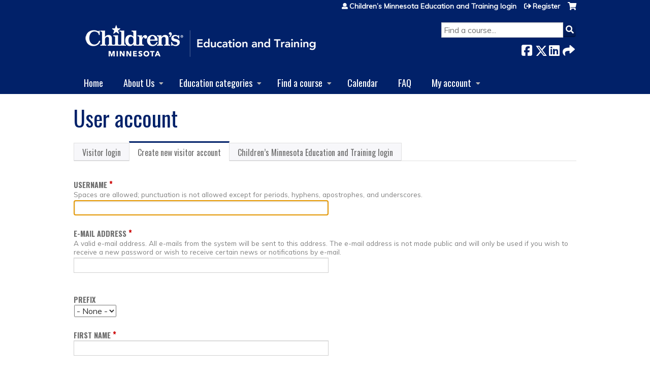

--- FILE ---
content_type: text/html; charset=utf-8
request_url: https://cmn.education.childrensmn.org/clinician-education/user/visitor-register?destination=course-catalog-list%3Fsort_by%3Dfield_course_event_date_value_1%26f%255B0%255D%3D%26f%255B1%255D%3Dcourse%25253Acourse_credit_types%253Aattendance%26f%255B2%255D%3D%26f%255B3%255D%3Dcourse%25253Acourse_credit_types%253Aancc%26f%255B4%255D%3D%26f%255B5%255D%3Dsell_price%253A%255B0%2520TO%252099%255D
body_size: 21003
content:
<!DOCTYPE html>
<!--[if IEMobile 7]><html class="iem7"  lang="en" dir="ltr"><![endif]-->
<!--[if lte IE 6]><html class="lt-ie10 lt-ie9 lt-ie8 lt-ie7"  lang="en" dir="ltr"><![endif]-->
<!--[if (IE 7)&(!IEMobile)]><html class="lt-ie10 lt-ie9 lt-ie8"  lang="en" dir="ltr"><![endif]-->
<!--[if IE 8]><html class="lt-ie10 lt-ie9"  lang="en" dir="ltr"><![endif]-->
<!--[if IE 9]><html class="lt-ie10"  lang="en" dir="ltr"><![endif]-->
<!--[if (gte IE 10)|(gt IEMobile 7)]><!--><html  lang="en" dir="ltr" prefix="content: http://purl.org/rss/1.0/modules/content/ dc: http://purl.org/dc/terms/ foaf: http://xmlns.com/foaf/0.1/ og: http://ogp.me/ns# rdfs: http://www.w3.org/2000/01/rdf-schema# sioc: http://rdfs.org/sioc/ns# sioct: http://rdfs.org/sioc/types# skos: http://www.w3.org/2004/02/skos/core# xsd: http://www.w3.org/2001/XMLSchema#"><!--<![endif]-->

<head>
  <!--[if IE]><![endif]-->
<link rel="dns-prefetch" href="//netdna.bootstrapcdn.com" />
<link rel="preconnect" href="//netdna.bootstrapcdn.com" />
<link rel="dns-prefetch" href="//fonts.gstatic.com" />
<link rel="preconnect" href="//fonts.gstatic.com" crossorigin="" />
<link rel="dns-prefetch" href="//fonts.googleapis.com" />
<link rel="preconnect" href="//fonts.googleapis.com" />
<link rel="dns-prefetch" href="//kit.fontawesome.com" />
<link rel="preconnect" href="//kit.fontawesome.com" />
<meta charset="utf-8" />
<link rel="shortcut icon" href="https://cmn.education.childrensmn.org/sites/default/files/favicon.ico" type="image/vnd.microsoft.icon" />
<meta name="generator" content="Drupal 7 (https://www.drupal.org)" />
<link rel="canonical" href="https://cmn.education.childrensmn.org/clinician-education/user/visitor-register" />
<link rel="shortlink" href="https://cmn.education.childrensmn.org/user/visitor-register" />
  <title>User account | Children’s Minnesota Education and Training</title>

      <meta name="MobileOptimized" content="width">
    <meta name="HandheldFriendly" content="true">
    <meta name="viewport" content="width=device-width">
  
  <link type="text/css" rel="stylesheet" href="/sites/default/files/advagg_css/css__YZMmyCjxADNsxWJVyzxskiYBiPsGboww8DDJoAv1iVA__PqGVjSeXe3e-YM4xspxCavDlyydtEB28TRpZPTEwV5I__SSle0NRE9d9HGWHLfDYe3xEbnpv-_fviYBL1bs2WW2A.css" media="all" />
<link type="text/css" rel="stylesheet" href="/sites/default/files/advagg_css/css__Bqg1SDmp9CAe6XEIkqmrkRsGk0iHTZHCcB95hCAlYnY__pvxzJdEyVw_5TVP2BBc6RFQHZTlmfsgpKtyMTJgxw8o__SSle0NRE9d9HGWHLfDYe3xEbnpv-_fviYBL1bs2WW2A.css" media="screen" />
<link type="text/css" rel="stylesheet" href="/sites/default/files/advagg_css/css__qi8YWDPFPT47Hua3Uo8V-CwYV79O8gYOw4xRshlFw2o__atYiVS2jy_a7eks45S24ISyI0mqmyzuvUeJ_hve5zAc__SSle0NRE9d9HGWHLfDYe3xEbnpv-_fviYBL1bs2WW2A.css" media="all" />
<link type="text/css" rel="stylesheet" href="/sites/default/files/advagg_css/css__vtisyagqbpSWqZQ2N4vDv4JJmqu2xN-rzF6hKpF9xZw__tfi6QJanEJSWf4WWB24hb5xmoECxz-S9In4Ie_tv_L4__SSle0NRE9d9HGWHLfDYe3xEbnpv-_fviYBL1bs2WW2A.css" media="all" />
<link type="text/css" rel="stylesheet" href="/sites/default/files/advagg_css/css__DJVWsB9CJVs_1IGdy-_cGuq4r6SVVaWbEnbS1U2p6y4__7g40UeM74r8hkrzDC6Hbb7RReIGNu-Jsb5XAbAPKIeA__SSle0NRE9d9HGWHLfDYe3xEbnpv-_fviYBL1bs2WW2A.css" media="all" />
<link type="text/css" rel="stylesheet" href="//netdna.bootstrapcdn.com/font-awesome/4.0.3/css/font-awesome.min.css" media="all" />
<link type="text/css" rel="stylesheet" href="/sites/default/files/advagg_css/css__x3bdhHqY-qNlII5ajdhSfbody_jzo5o8qSk_JepjfRw__c_DPqq56KLIvVby7g3mDQh0Tr0jyoxvUq15QIK5QH0U__SSle0NRE9d9HGWHLfDYe3xEbnpv-_fviYBL1bs2WW2A.css" media="all" />
<link type="text/css" rel="stylesheet" href="/sites/default/files/advagg_css/css__3qrQJAu2U3hU8dRdwQg5Kr7WENwIjIZnGtUd0atDswM__G2erGfr42kLiGSasG4MPKiOULbhEiNgSHrYGH_7DtWo__SSle0NRE9d9HGWHLfDYe3xEbnpv-_fviYBL1bs2WW2A.css" media="all" />
<link type="text/css" rel="stylesheet" href="/sites/default/files/advagg_css/css__DuLYUylDjxGy0e76t2itFhgUj9R9AeaiB5rFoM5Rc8c__uy-eSde8xPYWIYAFlTtXTOLavp_MT9JuX45TfVkSJyg__SSle0NRE9d9HGWHLfDYe3xEbnpv-_fviYBL1bs2WW2A.css" media="print" />
<link type="text/css" rel="stylesheet" href="//fonts.googleapis.com/css?family=Muli:italic,regular|Oswald:300,700,regular&amp;subset=latin" media="all" />
<link type="text/css" rel="stylesheet" href="/sites/default/files/cpn/global.css?t8y4dt" media="all" />
  <script src="/sites/default/files/advagg_js/js__AK-CL86gnIqwE9tzw-7GchyFRsasNF--XZ-i8xZPTig__rQaVI3heYo2BXUV133Ia4mgKj3R-xkDs52mhHfLT3rY__SSle0NRE9d9HGWHLfDYe3xEbnpv-_fviYBL1bs2WW2A.js"></script>
<script>jQuery.migrateMute=true;jQuery.migrateTrace=false;</script>
<script src="/sites/default/files/advagg_js/js__-kvGcXFGWOaU7VpBvvU02ZjXrh74aVMBI8zWEAJByXE__7UycUSDIuB6lhk7Uq-4cbRUz0B4-w8Ee93Q1v03yjyQ__SSle0NRE9d9HGWHLfDYe3xEbnpv-_fviYBL1bs2WW2A.js"></script>
<script src="/sites/default/files/advagg_js/js__Fzw6FKF31reQ32NB4B3cgzda-rVQctd_W-n_bWsaZWQ__W-k8Cog7k8XJvWHV-WXjOU7qGumPF287zxHhh3oWgBU__SSle0NRE9d9HGWHLfDYe3xEbnpv-_fviYBL1bs2WW2A.js"></script>
<script src="/sites/default/files/advagg_js/js__xC17uPrEs8wMMqdKJXo8oW46WzSw1NY_8XgrRRMYpSw__XsxN8ZB-BnZbOeLImnEK_RkDgcDts47mQGOX6DZztaM__SSle0NRE9d9HGWHLfDYe3xEbnpv-_fviYBL1bs2WW2A.js"></script>
<script src="/sites/default/files/advagg_js/js__ibu3PhxuVLCz3CU-zhMjUK9X2BNg9tc7aS7PTrmr0h4__oMUdNbDwGGXtQwcf3JWdu47K7i_4hGOkEH9PtgEfj9o__SSle0NRE9d9HGWHLfDYe3xEbnpv-_fviYBL1bs2WW2A.js"></script>
<script src="https://kit.fontawesome.com/a38c5c05f8.js"></script>
<script src="/sites/default/files/advagg_js/js__uFWNFQEJxmMtMZXCf6xd-RgNWFeiLU_ftHpRIHFXzCQ__rYUxENagaSdNHL3esh5G65gGt-F8qcG20GjcZ2T0zoM__SSle0NRE9d9HGWHLfDYe3xEbnpv-_fviYBL1bs2WW2A.js"></script>
<script src="/sites/default/files/advagg_js/js__Hb4P6zBByLaIBZA0hfMrut0a2b-f-vAlXzMXjYdGQPQ__JUwkRQTcSkg_MiZ0I9sxHxpLfPlxAgrvizBOIyOJwxQ__SSle0NRE9d9HGWHLfDYe3xEbnpv-_fviYBL1bs2WW2A.js"></script>
<script>jQuery.extend(Drupal.settings, {"basePath":"\/","pathPrefix":"","setHasJsCookie":0,"ajaxPageState":{"theme":"ce","theme_token":"HyWUy2GNBaMKNpbToH4GWswZ2H6-fVX1nWQm0tEoLfI","jquery_version":"1.12","css":{"modules\/system\/system.base.css":1,"modules\/system\/system.menus.css":1,"modules\/system\/system.messages.css":1,"modules\/system\/system.theme.css":1,"sites\/all\/modules\/contrib\/tipsy\/stylesheets\/tipsy.css":1,"sites\/all\/libraries\/chosen\/chosen.css":1,"sites\/all\/modules\/contrib\/chosen\/css\/chosen-drupal.css":1,"modules\/book\/book.css":1,"sites\/all\/modules\/contrib\/calendar\/css\/calendar_multiday.css":1,"sites\/all\/modules\/custom\/calendar_plus\/css\/calendar_plus.css":1,"modules\/comment\/comment.css":1,"sites\/all\/modules\/contrib\/date\/date_repeat_field\/date_repeat_field.css":1,"sites\/all\/modules\/features\/ethosce_admin\/ethosce-admin.css":1,"sites\/all\/modules\/features\/ethosce_bi\/ethosce_bi.css":1,"sites\/all\/modules\/features\/ethosce_warpwire\/ethosce_warpwire.css":1,"modules\/field\/theme\/field.css":1,"modules\/node\/node.css":1,"modules\/poll\/poll.css":1,"sites\/all\/modules\/contrib\/quiz\/quiz.css":1,"sites\/all\/modules\/contrib\/relation_add\/relation_add.css":1,"sites\/all\/modules\/contrib\/relation_add\/modules\/relation_add_block\/relation_add_block.css":1,"modules\/search\/search.css":1,"sites\/all\/modules\/contrib\/ubercart\/uc_order\/uc_order.css":1,"sites\/all\/modules\/contrib\/ubercart\/uc_product\/uc_product.css":1,"sites\/all\/modules\/contrib\/ubercart\/uc_store\/uc_store.css":1,"modules\/user\/user.css":1,"sites\/all\/modules\/contrib\/views\/css\/views.css":1,"sites\/all\/modules\/contrib\/media\/modules\/media_wysiwyg\/css\/media_wysiwyg.base.css":1,"sites\/all\/modules\/contrib\/ctools\/css\/ctools.css":1,"\/\/netdna.bootstrapcdn.com\/font-awesome\/4.0.3\/css\/font-awesome.min.css":1,"sites\/all\/modules\/contrib\/panels\/css\/panels.css":1,"sites\/all\/modules\/contrib\/pdm\/pdm.css":1,"sites\/all\/modules\/contrib\/views_tooltip\/views_tooltip.css":1,"sites\/all\/modules\/contrib\/location\/location.css":1,"sites\/all\/modules\/contrib\/date\/date_api\/date.css":1,"public:\/\/honeypot\/honeypot.css":1,"sites\/all\/modules\/contrib\/navbar_extras\/modules\/navbar_shiny\/css\/navbar_shiny.css":1,"sites\/all\/libraries\/mmenu\/main\/src\/css\/jquery.mmenu.all.css":1,"sites\/all\/libraries\/mmenu\/icomoon\/icomoon.css":1,"sites\/all\/modules\/contrib\/mmenu\/themes\/mm-basic\/styles\/mm-basic.css":1,"sites\/all\/themes\/ethosce_base\/system.menus.css":1,"sites\/all\/themes\/ethosce_base\/css\/normalize.css":1,"sites\/all\/themes\/ethosce_base\/css\/wireframes.css":1,"sites\/all\/themes\/ethosce_base\/css\/layouts\/responsive-sidebars.css":1,"sites\/all\/themes\/ethosce_base\/css\/page-backgrounds.css":1,"sites\/all\/themes\/ethosce_base\/css\/tabs.css":1,"sites\/all\/themes\/ethosce_base\/css\/pages.css":1,"sites\/all\/themes\/ethosce_base\/css\/blocks.css":1,"sites\/all\/themes\/ethosce_base\/css\/navigation.css":1,"sites\/all\/themes\/ethosce_base\/css\/views-styles.css":1,"sites\/all\/themes\/ethosce_base\/css\/nodes.css":1,"sites\/all\/themes\/ethosce_base\/css\/comments.css":1,"sites\/all\/themes\/ethosce_base\/css\/forms.css":1,"sites\/all\/themes\/ethosce_base\/css\/fields.css":1,"sites\/all\/themes\/ethosce_base\/css\/print.css":1,"sites\/all\/themes\/ce\/css\/ce.css":1,"sites\/all\/themes\/ce\/css\/ce-media-queries.css":1,"sites\/all\/themes\/ce\/css\/ce-print.css":1,"\/\/fonts.googleapis.com\/css?family=Muli:italic,regular|Oswald:300,700,regular\u0026subset=latin":1,"cpn_global":1},"js":{"sites\/all\/modules\/contrib\/jquery_update\/replace\/jquery\/1.12\/jquery.min.js":1,"sites\/all\/modules\/contrib\/jquery_update\/replace\/jquery-migrate\/1\/jquery-migrate.min.js":1,"misc\/jquery-extend-3.4.0.js":1,"misc\/jquery-html-prefilter-3.5.0-backport.js":1,"misc\/jquery.once.js":1,"misc\/drupal.js":1,"sites\/all\/modules\/contrib\/tipsy\/javascripts\/jquery.tipsy.js":1,"sites\/all\/modules\/contrib\/tipsy\/javascripts\/tipsy.js":1,"sites\/all\/modules\/contrib\/jquery_update\/replace\/ui\/external\/jquery.cookie.js":1,"sites\/all\/libraries\/chosen\/chosen.jquery.min.js":1,"sites\/all\/libraries\/jquery_form\/jquery.form.min.js":1,"misc\/form-single-submit.js":1,"misc\/form.js":1,"misc\/states.js":1,"misc\/ajax.js":1,"sites\/all\/modules\/contrib\/jquery_update\/js\/jquery_update.js":1,"sites\/all\/modules\/custom\/calendar_plus\/js\/jquery.equalheights.js":1,"sites\/all\/modules\/features\/ethosce_admin\/ethosce-admin.js":1,"sites\/all\/modules\/features\/ethosce_bi\/ethosce_bi.js":1,"sites\/all\/modules\/features\/ethosce_site\/ethosce_site.js":1,"sites\/all\/modules\/features\/ethosce_slideshow\/js\/ethosce_slideshow.js":1,"sites\/all\/modules\/custom\/upload_progress\/js\/upload_progress.js":1,"misc\/tabledrag.js":1,"sites\/all\/modules\/contrib\/pdm\/pdm.js":1,"sites\/all\/modules\/features\/ethosce_courses\/js\/vertical_steps.js":1,"misc\/timezone.js":1,"sites\/all\/modules\/contrib\/captcha\/captcha.js":1,"sites\/all\/modules\/contrib\/location\/location_autocomplete.js":1,"misc\/autocomplete.js":1,"misc\/progress.js":1,"misc\/tableheader.js":1,"sites\/all\/modules\/contrib\/date\/date.js":1,"sites\/all\/modules\/contrib\/field_group\/field_group.js":1,"misc\/collapse.js":1,"sites\/all\/modules\/contrib\/conditional_fields\/js\/conditional_fields.js":1,"https:\/\/kit.fontawesome.com\/a38c5c05f8.js":1,"sites\/all\/modules\/contrib\/mmenu\/js\/mmenu.js":1,"sites\/all\/libraries\/mmenu\/hammer\/hammer.js":1,"sites\/all\/libraries\/mmenu\/jquery.hammer\/jquery.hammer.js":1,"sites\/all\/libraries\/mmenu\/main\/src\/js\/jquery.mmenu.min.all.js":1,"sites\/all\/modules\/contrib\/chosen\/chosen.js":1,"sites\/all\/themes\/ce\/js\/ce.js":1}},"uid":0,"warpwire":{"warpwire_url":"https:\/\/8ac91b0bed40.warpwire.com\/","warpwire_module_path":"sites\/all\/modules\/custom\/warpwire","warpwire_share_default":1,"warpwire_title_default":1,"warpwire_autoplay_default":0,"warpwire_cc_load_policy_default":0,"warpwire_secure_portal_default":1},"tipsy":{"custom_selectors":[{"selector":".tipsy","options":{"fade":1,"gravity":"w","delayIn":0,"delayOut":0,"trigger":"hover","opacity":"0.8","offset":0,"html":0,"tooltip_content":{"source":"attribute","selector":"title"}}},{"selector":".views-tooltip","options":{"fade":1,"gravity":"autoNS","delayIn":0,"delayOut":0,"trigger":"hover","opacity":"0.8","offset":0,"html":1,"tooltip_content":{"source":"attribute","selector":"tooltip-content"}}}]},"better_exposed_filters":{"views":{"pages":{"displays":{"block_1":{"filters":[]}}}}},"urlIsAjaxTrusted":{"\/clinician-education?destination=course-catalog-list%3Fsort_by%3Dfield_course_event_date_value_1%26f%255B0%255D%3D%26f%255B1%255D%3Dcourse%25253Acourse_credit_types%253Aattendance%26f%255B2%255D%3D%26f%255B3%255D%3Dcourse%25253Acourse_credit_types%253Aancc%26f%255B4%255D%3D%26f%255B5%255D%3Dsell_price%253A%255B0%2520TO%252099%255D":true,"\/search":true,"\/clinician-education\/system\/ajax":true,"\/clinician-education\/user\/visitor-register?destination=course-catalog-list%3Fsort_by%3Dfield_course_event_date_value_1%26f%255B0%255D%3D%26f%255B1%255D%3Dcourse%25253Acourse_credit_types%253Aattendance%26f%255B2%255D%3D%26f%255B3%255D%3Dcourse%25253Acourse_credit_types%253Aancc%26f%255B4%255D%3D%26f%255B5%255D%3Dsell_price%253A%255B0%2520TO%252099%255D":true},"mmenu":{"mmenu_left":{"enabled":"1","title":"Left menu","name":"mmenu_left","blocks":[{"module_delta":"ethosce_search|ethosce_search","menu_parameters":{"min_depth":"1"},"title":"\u003Cnone\u003E","collapsed":"0","wrap":"1","module":"ethosce_search","delta":"ethosce_search"},{"module_delta":"system|main-menu","menu_parameters":{"min_depth":"1"},"title":"\u003Cnone\u003E","collapsed":"0","wrap":"1","module":"system","delta":"main-menu"},{"module_delta":"local_tasks_blocks|menu_local_tasks","menu_parameters":{"min_depth":"1"},"title":"\u003Cnone\u003E","collapsed":"0","wrap":"1","module":"local_tasks_blocks","delta":"menu_local_tasks"}],"options":{"classes":"mm-basic","effects":[],"slidingSubmenus":true,"clickOpen":{"open":true,"selector":"#ethosce-mmenu-toggle"},"counters":{"add":true,"update":true},"dragOpen":{"open":true,"pageNode":"body","threshold":100,"maxStartPos":50},"footer":{"add":false,"content":"","title":"Copyright \u00a92017","update":true},"header":{"add":false,"content":"","title":"Site-Install","update":true},"labels":{"collapse":false},"offCanvas":{"enabled":true,"modal":false,"moveBackground":true,"position":"left","zposition":"front"},"searchfield":{"add":false,"addTo":"menu","search":false,"placeholder":"Search","noResults":"No results found.","showLinksOnly":true}},"configurations":{"clone":false,"preventTabbing":false,"panelNodetype":"div, ul, ol","transitionDuration":400,"classNames":{"label":"Label","panel":"Panel","selected":"Selected","buttonbars":{"buttonbar":"anchors"},"counters":{"counter":"Counter"},"fixedElements":{"fixedTop":"FixedTop","fixedBottom":"FixedBottom"},"footer":{"panelFooter":"Footer"},"header":{"panelHeader":"Header","panelNext":"Next","panelPrev":"Prev"},"labels":{"collapsed":"Collapsed"},"toggles":{"toggle":"Toggle","check":"Check"}},"dragOpen":{"width":{"perc":0.8,"min":140,"max":440},"height":{"perc":0.8,"min":140,"max":880}},"offCanvas":{"menuInjectMethod":"prepend","menuWrapperSelector":"body","pageNodetype":"div","pageSelector":"body \u003E div"}},"custom":[],"position":"left"}},"currentPath":"user\/visitor-register","currentPathIsAdmin":false,"chosen":{"selector":"select:not(\u0027.fivestar-widget select, .widget-type-select, .webform-datepicker select, #uc-cart-checkout-form select,#edit-node-recur select\u0027)","minimum_single":10,"minimum_multiple":5,"minimum_width":150,"options":{"allow_single_deselect":false,"disable_search":false,"disable_search_threshold":10,"search_contains":false,"placeholder_text_multiple":"Choose some options","placeholder_text_single":"Choose an option","no_results_text":"No results match","inherit_select_classes":true}},"ajax":{"edit-profile-profile-field-profile-location-und-0-country":{"callback":"_location_country_ajax_callback","wrapper":"location-dropdown-province-wrapper-profile_profile-field_profile_location-und-0","effect":"fade","event":"change","url":"\/clinician-education\/system\/ajax","submit":{"_triggering_element_name":"profile_profile[field_profile_location][und][0][country]"}},"edit-profile-profile-field-accme-ids-und-0-remove-button":{"callback":"field_collection_remove_js","effect":"fade","wrapper":"profile-profile-field-accme-ids-add-more-wrapper","event":"mousedown","keypress":true,"prevent":"click","url":"\/clinician-education\/system\/ajax","submit":{"_triggering_element_name":"profile_profile_field_accme_ids_und_0_remove_button","_triggering_element_value":"Remove"}},"edit-profile-profile-field-accme-ids-und-add-more":{"callback":"field_add_more_js","wrapper":"profile-profile-field-accme-ids-add-more-wrapper","effect":"fade","event":"mousedown","keypress":true,"prevent":"click","url":"\/clinician-education\/system\/ajax","submit":{"_triggering_element_name":"profile_profile_field_accme_ids_add_more","_triggering_element_value":"Add another item"}}},"states":{"#edit-profile-profile-field-custom-profession-other":{"visible":{"[name=\u0022profile_profile[field_custom_profession][und]\u0022]":[{"value":"Other"}]}},"#edit-profile-profile-field-custom-dob":{"visible":{"[name=\u0022profile_profile[field_custom_profession][und]\u0022]":[[{"value":"Pharmacist"},{"value":"Pharmacy Technician"},{"value":"Physician"}]]}}},"tableDrag":{"field-accme-ids-values":{"field_accme_ids-delta-order":[{"target":"field_accme_ids-delta-order","source":"field_accme_ids-delta-order","relationship":"sibling","action":"order","hidden":true,"limit":0}]}},"field_group":{"div":"form"},"ogContext":{"groupType":"node","gid":"153"},"local_tasks_blocks":{"menu_local_tasks":{"collapsing_block":0,"vanishing_trigger":0,"notext_trigger":0,"prevent_collapse_on_tabchange":1,"start_expanded":1}}});</script>
      <!--[if lt IE 9]>
    <script src="/sites/all/themes/zen/js/html5-respond.js"></script>
    <![endif]-->
  </head>
<body class="html not-front not-logged-in no-sidebars page-user page-user-visitor-register og-context og-context-node og-context-node-153 section-user title-length-small title-length-12 not-homepage  no-tabs no-course-sidebar no-search-sidebar no-uc-cart not-admin-theme user-non-sso" >
  <div id="wrapper">
    <div id="page-wrapper">
              <p id="skip-link">
          <a href="#main-content" class="element-invisible element-focusable">Jump to content</a>
        </p>
                  
<div id="header-wrapper">
  <header id="header">
    <div id="header-inner" class="clearfix">
              <a href="https://www.childrensmn.org" title="Home" rel="home" id="logo"><img src="https://cmn.education.childrensmn.org/sites/default/files/Children%27s%20Minnesota%20Education%20and%20Training_0.png" alt="Home" /></a>
      
              <div id="name-and-slogan">
                      <h1 id="site-name">
              <a href="https://www.childrensmn.org" title="Home" rel="home"><span>Children’s Minnesota Education and Training</span></a>
            </h1>
          
                  </div><!-- /#name-and-slogan -->
            <div id="header-right">
          <div class="header__region region region-header">
    <div id="block-ethosce-search-ethosce-search" class="block block-ethosce-search first odd">

    
  <div class="content">
    <form action="/search" method="post" id="ethosce-search-form" accept-charset="UTF-8"><div><div class="container-inline form-wrapper" id="edit-ethosce-search"><div class="form-item form-type-textfield form-item-text">
  <div class="field-label"><label  class="element-invisible" for="edit-text">Search</label> </div>
 <input placeholder="Find a course..." type="text" id="edit-text" name="text" value="" size="20" maxlength="128" class="form-text" />
</div>
<input type="submit" id="edit-submit--2" name="op" value="Search" class="form-submit" /></div><input type="hidden" name="form_build_id" value="form-K6GcUJnmAxqCEBr0gFJGZEMLYLifOURtQlxgE8JW_gs" />
<input type="hidden" name="form_id" value="ethosce_search_form" />
</div></form>  </div>
</div>
<div id="ethosce-user-links-wrapper" class="clearfix">
  <div id="ethosce-mmenu-toggle">Open menu</div>  <div id="uc-cart-link"><a href="/clinician-education/user/login?destination=course-catalog-list%3Fsort_by%3Dfield_course_event_date_value_1%26f%255B0%255D%3D%26f%255B1%255D%3Dcourse%25253Acourse_credit_types%253Aattendance%26f%255B2%255D%3D%26f%255B3%255D%3Dcourse%25253Acourse_credit_types%253Aancc%26f%255B4%255D%3D%26f%255B5%255D%3Dsell_price%253A%255B0%2520TO%252099%255D" class="no-items" data-count="0"><span>Cart</span></a></div>  <div id="block-system-user-menu" class="block block-system block-menu even" role="navigation">
    <div class="content">
      <ul class="menu"><li class="menu__item is-leaf first leaf"><a href="/clinician-education/user/login?destination=course-catalog-list%3Fsort_by%3Dfield_course_event_date_value_1%26f%255B0%255D%3D%26f%255B1%255D%3Dcourse%25253Acourse_credit_types%253Aattendance%26f%255B2%255D%3D%26f%255B3%255D%3Dcourse%25253Acourse_credit_types%253Aancc%26f%255B4%255D%3D%26f%255B5%255D%3Dsell_price%253A%255B0%2520TO%252099%255D" class="menu__link">Children’s Minnesota Education and Training login</a></li>
<li class="menu__item is-leaf last leaf"><a href="/clinician-education/user/register?destination=course-catalog-list%3Fsort_by%3Dfield_course_event_date_value_1%26f%255B0%255D%3D%26f%255B1%255D%3Dcourse%25253Acourse_credit_types%253Aattendance%26f%255B2%255D%3D%26f%255B3%255D%3Dcourse%25253Acourse_credit_types%253Aancc%26f%255B4%255D%3D%26f%255B5%255D%3Dsell_price%253A%255B0%2520TO%252099%255D" class="menu__link">Register</a></li>
</ul>    </div>
  </div>
  </div>
<div id="block-service-links-service-links-not-node" class="block block-service-links last odd">

    <h3 class="block__title block-title">Bookmark/Search this post</h3>
  
  <div class="content">
    <div class="service-links"><div class="item-list"><ul><li class="first"><a href="https://www.facebook.com/sharer.php?u=https%3A//cmn.education.childrensmn.org/clinician-education/user/visitor-register&amp;t=User%20account" title="Share on Facebook" class="service-links-facebook" rel="nofollow" target="_blank"><img typeof="foaf:Image" src="https://cmn.education.childrensmn.org/sites/all/themes/ce/css/images/facebook.png" alt="Facebook logo" /> Facebook</a></li>
<li><a href="https://x.com/intent/post?url=https%3A//cmn.education.childrensmn.org/clinician-education/user/visitor-register&amp;text=User%20account" title="Share this on X" class="service-links-twitter" rel="nofollow" target="_blank"><img typeof="foaf:Image" src="https://cmn.education.childrensmn.org/sites/all/themes/ce/css/images/twitter.png" alt="X logo" /> X</a></li>
<li><a href="https://www.linkedin.com/shareArticle?mini=true&amp;url=https%3A//cmn.education.childrensmn.org/clinician-education/user/visitor-register&amp;title=User%20account&amp;summary=&amp;source=Children%E2%80%99s%20Minnesota%20Education%20and%20Training" title="Publish this post to LinkedIn" class="service-links-linkedin" rel="nofollow" target="_blank"><img typeof="foaf:Image" src="https://cmn.education.childrensmn.org/sites/all/themes/ce/css/images/linkedin.png" alt="LinkedIn logo" /> LinkedIn</a></li>
<li class="last"><a href="https://cmn.education.childrensmn.org/clinician-education/forward?path=user/visitor-register" title="Send to a friend" class="service-links-forward" rel="nofollow" target="_blank"><img typeof="foaf:Image" src="https://cmn.education.childrensmn.org/sites/all/themes/ce/css/images/forward.png" alt="Forward logo" /> Forward</a></li>
</ul></div></div>  </div>
</div>
  </div>
      </div>
    </div><!--/#header-inner-->
  </header>

  <div id="navigation-outer">
    <div id="navigation">
      <div id="topnav-inner">
                  <nav id="main-menu">
            <ul class="menu"><li class="menu__item is-leaf first leaf"><a href="https://cmn.education.childrensmn.org/" title="" class="menu__link">Home</a></li>
<li class="menu__item is-expanded expanded"><a href="/clinician-education/content/about-us" class="menu__link">About Us</a><ul class="menu"><li class="menu__item is-leaf first leaf"><a href="/clinician-education/content/cancellation-and-refund-information" class="menu__link">Cancellation and Refund Information</a></li>
<li class="menu__item is-leaf leaf"><a href="/clinician-education/contact-us" title="This email is monitored M-F from 7 AM - 4 PM CST" class="menu__link">Contact Us</a></li>
<li class="menu__item is-leaf last leaf"><a href="/clinician-education/content/terms-use" title="" class="menu__link">Terms of Use</a></li>
</ul></li>
<li class="menu__item is-expanded expanded"><a href="/clinician-education/og" title="" class="menu__link">Education categories</a><ul class="menu"><li class="menu__item is-collapsed first collapsed"><a href="/clinician-education/group/clinician-education" title="" class="menu__link">Clinician Education</a></li>
<li class="menu__item is-leaf leaf"><a href="/clinician-education/content/peer-support-programs-0" class="menu__link">Peer Support Workshops</a></li>
<li class="menu__item is-leaf leaf"><a href="/clinician-education/group/emergency-response-courses" class="menu__link">Emergency Response Courses</a></li>
<li class="menu__item is-expanded expanded"><a href="/clinician-education/group/graduate-medical-education" title="" class="menu__link">Graduate Medical Education</a><ul class="menu"><li class="menu__item is-leaf first leaf"><a href="/clinician-education/content/app-trainees" title="Please refer here if looking for more information on APP trainee rotations" class="menu__link">Training Opportunities for APP Trainees</a></li>
<li class="menu__item is-leaf leaf"><a href="/clinician-education/content/graduate-allied-health-trainees" title="Please refer here if looking for more information on Graduate Allied Health trainee rotations" class="menu__link">Training Opportunities for Graduate Allied Health Trainees</a></li>
<li class="menu__item is-collapsed collapsed"><a href="/clinician-education/content/medical-student-resident-and-fellow-rotation-opportunities" title="Please refer here if looking for more information on Medical Student, Resident, and Fellow rotations" class="menu__link">Training Opportunities for Medical Students, Residents, Fellows</a></li>
<li class="menu__item is-leaf leaf"><a href="/clinician-education/content/medical-education-research-pathway" title="Please refer here if looking for more information on the Graduate Medical Education Research Pathway" class="menu__link">Medical Education Research Pathway</a></li>
<li class="menu__item is-leaf leaf"><a href="/clinician-education/content/supervision-grids" title="Please refer here if looking for more information on graduate level supervision grids" class="menu__link">Supervision Grids</a></li>
<li class="menu__item is-leaf leaf"><a href="/clinician-education/content/preceptor-resources" title="Please refer here if looking for more information on preceptor resources" class="menu__link">Preceptor Resources</a></li>
<li class="menu__item is-leaf leaf"><a href="/clinician-education/content/physician-time-studies" title="Please refer here if looking for more information on Physician Time Studies" class="menu__link">Physician Time Study Information</a></li>
<li class="menu__item is-leaf last leaf"><a href="/clinician-education/content/gme-contact-us" title="Please allow 1-2 business days for response." class="menu__link">GME Contact Us</a></li>
</ul></li>
<li class="menu__item is-leaf leaf"><a href="/clinician-education/group/kid-experts-demand" class="menu__link">Kid Experts On Demand</a></li>
<li class="menu__item is-leaf leaf"><a href="/clinician-education/group/maternal-fetal-and-neonatal" class="menu__link">Maternal, Fetal and Neonatal</a></li>
<li class="menu__item is-leaf leaf"><a href="/clinician-education/group/nursing-allied-health" title="" class="menu__link">Nursing and Allied Health</a></li>
<li class="menu__item is-leaf leaf"><a href="/clinician-education/group/simulation" title="" class="menu__link">Simulation</a></li>
<li class="menu__item is-collapsed last collapsed"><a href="/clinician-education/group/trauma" class="menu__link">Trauma</a></li>
</ul></li>
<li class="menu__item is-expanded expanded"><a href="/clinician-education/courses" title="" class="menu__link">Find a course</a><ul class="menu"><li class="menu__item is-leaf first leaf"><a href="/clinician-education/course-catalog-list?text=&amp;sort_by=field_course_date_value" title="" class="menu__link">Catalog list</a></li>
<li class="menu__item is-leaf last leaf"><a href="/clinician-education/course-catalog-table?text=&amp;sort_by=field_course_date_value" title="" class="menu__link">Catalog table</a></li>
</ul></li>
<li class="menu__item is-leaf leaf"><a href="/clinician-education/calendar" class="menu__link">Calendar</a></li>
<li class="menu__item is-leaf leaf"><a href="/clinician-education/content/faq" class="menu__link">FAQ</a></li>
<li class="menu__item is-expanded last expanded"><a href="/clinician-education/my/edit/profile" title="" class="menu__link">My account</a><ul class="menu"><li class="menu__item is-leaf first leaf"><a href="/clinician-education/my/activities/pending" title="" class="menu__link">My Courses</a></li>
<li class="menu__item is-leaf leaf"><a href="/clinician-education/my/orders" title="" class="menu__link">Orders &amp; receipts</a></li>
<li class="menu__item is-leaf leaf"><a href="/clinician-education/my/activities" title="" class="menu__link">Transcript</a></li>
<li class="menu__item is-leaf last leaf"><a href="https://cmn.education.childrensmn.org/content/intent-apply" title="" class="menu__link">Intent to Apply</a></li>
</ul></li>
</ul>          </nav>
        
      </div><!--/#topnav-inner-->
    </div><!-- /#navigation -->

          <div id="crumbs">
        <div id="crumbs-inner" class="clearfix">
          <div id="breadcrumb-container">
            <h2 class="element-invisible">You are here</h2><div class="breadcrumb"><a href="/">Home</a></div>          </div>
        </div>
      </div>
      </div><!-- /#navigation-outer -->


      <div id="title-container">
      <div id="title-container-inner" class="clearfix">
                                  <h1 class="title" id="page-title">User account</h1>
                      </div>
    </div>
  
</div><!--/#header-wrapper-->

<div id="page">
  <div id="main-wrapper">
    <div id="main">
      
      <div id="tabs-container" class="tabs tabs-outer"><h2 class="element-invisible">Primary tabs</h2><ul class="tabs-primary tabs primary"><li class="tabs-primary__tab"><a href="/clinician-education/user/visitor-login" class="tabs-primary__tab-link">Visitor login</a></li>
<li class="tabs-primary__tab is-active"><a href="/clinician-education/user/visitor-register" class="tabs-primary__tab-link is-active active">Create new visitor account <span class="element-invisible">(active tab)</span></a></li>
<li class="tabs-primary__tab"><a href="/clinician-education/user" class="tabs-primary__tab-link">Children’s Minnesota Education and Training login</a></li>
</ul></div>      <div id="content" class="column" role="main">
                        <a id="main-content"></a>
                <div id="content-area">
                                        


<form class="user-info-from-cookie" enctype="multipart/form-data" action="/clinician-education/user/visitor-register?destination=course-catalog-list%3Fsort_by%3Dfield_course_event_date_value_1%26f%255B0%255D%3D%26f%255B1%255D%3Dcourse%25253Acourse_credit_types%253Aattendance%26f%255B2%255D%3D%26f%255B3%255D%3Dcourse%25253Acourse_credit_types%253Aancc%26f%255B4%255D%3D%26f%255B5%255D%3Dsell_price%253A%255B0%2520TO%252099%255D" method="post" id="user-register-form" accept-charset="UTF-8"><div><div id="edit-account" class="form-wrapper"><div class="form-item form-type-textfield form-item-name" aria-describedby="edit-name-description">
  <div class="field-label"><label  for="edit-name">Username</label> <span class="form-required" title="This field is required.">*</span></div>
<div class="description" id="edit-name-description">Spaces are allowed; punctuation is not allowed except for periods, hyphens, apostrophes, and underscores.</div>
 <input class="username form-text required" autofocus="autofocus" type="text" id="edit-name" name="name" value="" size="60" maxlength="60" />
</div>
<div class="form-item form-type-textfield form-item-mail" aria-describedby="edit-mail-description">
  <div class="field-label"><label  for="edit-mail">E-mail address</label> <span class="form-required" title="This field is required.">*</span></div>
<div class="description" id="edit-mail-description">A valid e-mail address. All e-mails from the system will be sent to this address. The e-mail address is not made public and will only be used if you wish to receive a new password or wish to receive certain news or notifications by e-mail.</div>
 <input type="text" id="edit-mail" name="mail" value="" size="60" maxlength="254" class="form-text required" />
</div>
</div><fieldset class="form-wrapper" id="edit-profile-profile"><legend><span class="fieldset-legend">Profile</span></legend><div class="fieldset-wrapper"><div class="field-type-list-text field-name-field-name-prefix field-widget-options-select form-wrapper" id="edit-profile-profile-field-name-prefix"><div class="form-item form-type-select form-item-profile-profile-field-name-prefix-und">
  <div class="field-label"><label  for="edit-profile-profile-field-name-prefix-und">Prefix</label> </div>
 <select id="edit-profile-profile-field-name-prefix-und" name="profile_profile[field_name_prefix][und]" class="form-select"><option value="_none">- None -</option><option value="Dr.">Dr.</option><option value="Miss">Miss</option><option value="Mr.">Mr.</option><option value="Mrs.">Mrs.</option><option value="Ms.">Ms.</option><option value="Mx.">Mx.</option><option value="Prof.">Prof.</option></select>
</div>
</div><div class="field-type-text field-name-field-first-name field-widget-text-textfield form-wrapper" id="edit-profile-profile-field-first-name"><div id="profile-profile-field-first-name-add-more-wrapper"><div class="form-item form-type-textfield form-item-profile-profile-field-first-name-und-0-value">
  <div class="field-label"><label  for="edit-profile-profile-field-first-name-und-0-value">First name</label> <span class="form-required" title="This field is required.">*</span></div>
 <input class="text-full form-text required" type="text" id="edit-profile-profile-field-first-name-und-0-value" name="profile_profile[field_first_name][und][0][value]" value="" size="60" maxlength="255" />
</div>
</div></div><div class="field-type-text field-name-field-middle-name field-widget-text-textfield form-wrapper" id="edit-profile-profile-field-middle-name"><div id="profile-profile-field-middle-name-add-more-wrapper"><div class="form-item form-type-textfield form-item-profile-profile-field-middle-name-und-0-value">
  <div class="field-label"><label  for="edit-profile-profile-field-middle-name-und-0-value">Middle name</label> </div>
 <input class="text-full form-text" type="text" id="edit-profile-profile-field-middle-name-und-0-value" name="profile_profile[field_middle_name][und][0][value]" value="" size="60" maxlength="255" />
</div>
</div></div><div class="field-type-text field-name-field-last-name field-widget-text-textfield form-wrapper" id="edit-profile-profile-field-last-name"><div id="profile-profile-field-last-name-add-more-wrapper"><div class="form-item form-type-textfield form-item-profile-profile-field-last-name-und-0-value">
  <div class="field-label"><label  for="edit-profile-profile-field-last-name-und-0-value">Last name</label> <span class="form-required" title="This field is required.">*</span></div>
 <input class="text-full form-text required" type="text" id="edit-profile-profile-field-last-name-und-0-value" name="profile_profile[field_last_name][und][0][value]" value="" size="60" maxlength="255" />
</div>
</div></div><div class="field-type-text field-name-field-preferred-pronouns field-widget-text-textfield form-wrapper" id="edit-profile-profile-field-preferred-pronouns"><div id="profile-profile-field-preferred-pronouns-add-more-wrapper"><div class="form-item form-type-textfield form-item-profile-profile-field-preferred-pronouns-und-0-value" aria-describedby="edit-profile-profile-field-preferred-pronouns-und-0-value-description">
  <div class="field-label"><label  for="edit-profile-profile-field-preferred-pronouns-und-0-value">Preferred pronouns</label> </div>
<div class="description" id="edit-profile-profile-field-preferred-pronouns-und-0-value-description">Enter your pronouns as you would like others to refer to you. For example: she/her/hers, he/him/his, they/them/theirs, etc. You may skip this field if you prefer to not answer.</div>
 <input class="text-full form-text" type="text" id="edit-profile-profile-field-preferred-pronouns-und-0-value" name="profile_profile[field_preferred_pronouns][und][0][value]" value="" size="60" maxlength="255" />
</div>
</div></div><div class="field-type-location field-name-field-profile-location field-widget-location form-wrapper" id="edit-profile-profile-field-profile-location"><div id="profile-profile-field-profile-location-add-more-wrapper"><fieldset class="location form-wrapper required" id="edit-profile-profile-field-profile-location-und-0"><legend><span class="fieldset-legend">Location</span></legend><div class="fieldset-wrapper"><div class="form-item form-type-textfield form-item-profile-profile-field-profile-location-und-0-street">
  <div class="field-label"><label  for="edit-profile-profile-field-profile-location-und-0-street">Street</label> <span class="form-required" title="This field is required.">*</span></div>
 <input type="text" id="edit-profile-profile-field-profile-location-und-0-street" name="profile_profile[field_profile_location][und][0][street]" value="" size="64" maxlength="255" class="form-text required" />
</div>
<div class="form-item form-type-textfield form-item-profile-profile-field-profile-location-und-0-additional">
  <div class="field-label"><label  for="edit-profile-profile-field-profile-location-und-0-additional">Additional</label> </div>
 <input type="text" id="edit-profile-profile-field-profile-location-und-0-additional" name="profile_profile[field_profile_location][und][0][additional]" value="" size="64" maxlength="255" class="form-text" />
</div>
<div class="form-item form-type-textfield form-item-profile-profile-field-profile-location-und-0-city">
  <div class="field-label"><label  for="edit-profile-profile-field-profile-location-und-0-city">City</label> <span class="form-required" title="This field is required.">*</span></div>
 <input type="text" id="edit-profile-profile-field-profile-location-und-0-city" name="profile_profile[field_profile_location][und][0][city]" value="" size="64" maxlength="255" class="form-text required form-autocomplete" /><input type="hidden" id="edit-profile-profile-field-profile-location-und-0-city-autocomplete" value="https://cmn.education.childrensmn.org/index.php?q=clinician-education/location/city/autocomplete/us" disabled="disabled" class="autocomplete" />
</div>
<div class="form-item form-type-select form-item-profile-profile-field-profile-location-und-0-country">
  <div class="field-label"><label  for="edit-profile-profile-field-profile-location-und-0-country">Country</label> <span class="form-required" title="This field is required.">*</span></div>
 <select class="location_auto_country form-select required" id="edit-profile-profile-field-profile-location-und-0-country" name="profile_profile[field_profile_location][und][0][country]"><option value="">Select</option><option value="xx">NOT LISTED</option><option value="af">Afghanistan</option><option value="ax">Aland Islands</option><option value="al">Albania</option><option value="dz">Algeria</option><option value="as">American Samoa</option><option value="ad">Andorra</option><option value="ao">Angola</option><option value="ai">Anguilla</option><option value="aq">Antarctica</option><option value="ag">Antigua and Barbuda</option><option value="ar">Argentina</option><option value="am">Armenia</option><option value="aw">Aruba</option><option value="au">Australia</option><option value="at">Austria</option><option value="az">Azerbaijan</option><option value="bs">Bahamas</option><option value="bh">Bahrain</option><option value="bd">Bangladesh</option><option value="bb">Barbados</option><option value="by">Belarus</option><option value="be">Belgium</option><option value="bz">Belize</option><option value="bj">Benin</option><option value="bm">Bermuda</option><option value="bt">Bhutan</option><option value="bo">Bolivia</option><option value="ba">Bosnia and Herzegovina</option><option value="bw">Botswana</option><option value="bv">Bouvet Island</option><option value="br">Brazil</option><option value="io">British Indian Ocean Territory</option><option value="vg">British Virgin Islands</option><option value="bn">Brunei</option><option value="bg">Bulgaria</option><option value="bf">Burkina Faso</option><option value="bi">Burundi</option><option value="kh">Cambodia</option><option value="cm">Cameroon</option><option value="ca">Canada</option><option value="cv">Cape Verde</option><option value="bq">Caribbean Netherlands</option><option value="ky">Cayman Islands</option><option value="cf">Central African Republic</option><option value="td">Chad</option><option value="cl">Chile</option><option value="cn">China</option><option value="cx">Christmas Island</option><option value="cc">Cocos (Keeling) Islands</option><option value="co">Colombia</option><option value="km">Comoros</option><option value="cg">Congo (Brazzaville)</option><option value="cd">Congo (Kinshasa)</option><option value="ck">Cook Islands</option><option value="cr">Costa Rica</option><option value="hr">Croatia</option><option value="cu">Cuba</option><option value="cw">Curaçao</option><option value="cy">Cyprus</option><option value="cz">Czech Republic</option><option value="dk">Denmark</option><option value="dj">Djibouti</option><option value="dm">Dominica</option><option value="do">Dominican Republic</option><option value="ec">Ecuador</option><option value="eg">Egypt</option><option value="sv">El Salvador</option><option value="gq">Equatorial Guinea</option><option value="er">Eritrea</option><option value="ee">Estonia</option><option value="et">Ethiopia</option><option value="fk">Falkland Islands</option><option value="fo">Faroe Islands</option><option value="fj">Fiji</option><option value="fi">Finland</option><option value="fr">France</option><option value="gf">French Guiana</option><option value="pf">French Polynesia</option><option value="tf">French Southern Territories</option><option value="ga">Gabon</option><option value="gm">Gambia</option><option value="ge">Georgia</option><option value="de">Germany</option><option value="gh">Ghana</option><option value="gi">Gibraltar</option><option value="gr">Greece</option><option value="gl">Greenland</option><option value="gd">Grenada</option><option value="gp">Guadeloupe</option><option value="gu">Guam</option><option value="gt">Guatemala</option><option value="gg">Guernsey</option><option value="gn">Guinea</option><option value="gw">Guinea-Bissau</option><option value="gy">Guyana</option><option value="ht">Haiti</option><option value="hm">Heard Island and McDonald Islands</option><option value="hn">Honduras</option><option value="hk">Hong Kong S.A.R., China</option><option value="hu">Hungary</option><option value="is">Iceland</option><option value="in">India</option><option value="id">Indonesia</option><option value="ir">Iran</option><option value="iq">Iraq</option><option value="ie">Ireland</option><option value="im">Isle of Man</option><option value="il">Israel</option><option value="it">Italy</option><option value="ci">Ivory Coast</option><option value="jm">Jamaica</option><option value="jp">Japan</option><option value="je">Jersey</option><option value="jo">Jordan</option><option value="kz">Kazakhstan</option><option value="ke">Kenya</option><option value="ki">Kiribati</option><option value="kw">Kuwait</option><option value="kg">Kyrgyzstan</option><option value="la">Laos</option><option value="lv">Latvia</option><option value="lb">Lebanon</option><option value="ls">Lesotho</option><option value="lr">Liberia</option><option value="ly">Libya</option><option value="li">Liechtenstein</option><option value="lt">Lithuania</option><option value="lu">Luxembourg</option><option value="mo">Macao S.A.R., China</option><option value="mk">Macedonia</option><option value="mg">Madagascar</option><option value="mw">Malawi</option><option value="my">Malaysia</option><option value="mv">Maldives</option><option value="ml">Mali</option><option value="mt">Malta</option><option value="mh">Marshall Islands</option><option value="mq">Martinique</option><option value="mr">Mauritania</option><option value="mu">Mauritius</option><option value="yt">Mayotte</option><option value="mx">Mexico</option><option value="fm">Micronesia</option><option value="md">Moldova</option><option value="mc">Monaco</option><option value="mn">Mongolia</option><option value="me">Montenegro</option><option value="ms">Montserrat</option><option value="ma">Morocco</option><option value="mz">Mozambique</option><option value="mm">Myanmar</option><option value="na">Namibia</option><option value="nr">Nauru</option><option value="np">Nepal</option><option value="nl">Netherlands</option><option value="an">Netherlands Antilles</option><option value="nc">New Caledonia</option><option value="nz">New Zealand</option><option value="ni">Nicaragua</option><option value="ne">Niger</option><option value="ng">Nigeria</option><option value="nu">Niue</option><option value="nf">Norfolk Island</option><option value="mp">Northern Mariana Islands</option><option value="kp">North Korea</option><option value="no">Norway</option><option value="om">Oman</option><option value="pk">Pakistan</option><option value="pw">Palau</option><option value="ps">Palestinian Territory</option><option value="pa">Panama</option><option value="pg">Papua New Guinea</option><option value="py">Paraguay</option><option value="pe">Peru</option><option value="ph">Philippines</option><option value="pn">Pitcairn</option><option value="pl">Poland</option><option value="pt">Portugal</option><option value="pr">Puerto Rico</option><option value="qa">Qatar</option><option value="re">Reunion</option><option value="ro">Romania</option><option value="ru">Russia</option><option value="rw">Rwanda</option><option value="bl">Saint Barthélemy</option><option value="sh">Saint Helena</option><option value="kn">Saint Kitts and Nevis</option><option value="lc">Saint Lucia</option><option value="mf">Saint Martin (French part)</option><option value="pm">Saint Pierre and Miquelon</option><option value="vc">Saint Vincent and the Grenadines</option><option value="ws">Samoa</option><option value="sm">San Marino</option><option value="st">Sao Tome and Principe</option><option value="sa">Saudi Arabia</option><option value="sn">Senegal</option><option value="rs">Serbia</option><option value="sc">Seychelles</option><option value="sl">Sierra Leone</option><option value="sg">Singapore</option><option value="sx">Sint Maarten</option><option value="sk">Slovakia</option><option value="si">Slovenia</option><option value="sb">Solomon Islands</option><option value="so">Somalia</option><option value="za">South Africa</option><option value="gs">South Georgia and the South Sandwich Islands</option><option value="kr">South Korea</option><option value="ss">South Sudan</option><option value="es">Spain</option><option value="lk">Sri Lanka</option><option value="sd">Sudan</option><option value="sr">Suriname</option><option value="sj">Svalbard and Jan Mayen</option><option value="sz">Swaziland</option><option value="se">Sweden</option><option value="ch">Switzerland</option><option value="sy">Syria</option><option value="tw">Taiwan</option><option value="tj">Tajikistan</option><option value="tz">Tanzania</option><option value="th">Thailand</option><option value="tl">Timor-Leste</option><option value="tg">Togo</option><option value="tk">Tokelau</option><option value="to">Tonga</option><option value="tt">Trinidad and Tobago</option><option value="tn">Tunisia</option><option value="tr">Turkey</option><option value="tm">Turkmenistan</option><option value="tc">Turks and Caicos Islands</option><option value="tv">Tuvalu</option><option value="vi">U.S. Virgin Islands</option><option value="ug">Uganda</option><option value="ua">Ukraine</option><option value="ae">United Arab Emirates</option><option value="gb">United Kingdom</option><option value="us" selected="selected">United States</option><option value="um">United States Minor Outlying Islands</option><option value="uy">Uruguay</option><option value="uz">Uzbekistan</option><option value="vu">Vanuatu</option><option value="va">Vatican</option><option value="ve">Venezuela</option><option value="vn">Vietnam</option><option value="wf">Wallis and Futuna</option><option value="eh">Western Sahara</option><option value="ye">Yemen</option><option value="zm">Zambia</option><option value="zw">Zimbabwe</option></select>
</div>
<div id="location-dropdown-province-wrapper-profile_profile-field_profile_location-und-0"><div class="form-item form-type-select form-item-profile-profile-field-profile-location-und-0-province">
  <div class="field-label"><label  for="edit-profile-profile-field-profile-location-und-0-province">State/Province</label> <span class="form-required" title="This field is required.">*</span></div>
 <select class="location_dropdown_province form-select required" id="edit-profile-profile-field-profile-location-und-0-province" name="profile_profile[field_profile_location][und][0][province]"><option value="" selected="selected">Select</option><option value="xx">NOT LISTED</option><option value="AL">Alabama</option><option value="AK">Alaska</option><option value="AZ">Arizona</option><option value="AR">Arkansas</option><option value="CA">California</option><option value="CO">Colorado</option><option value="CT">Connecticut</option><option value="DE">Delaware</option><option value="DC">District Of Columbia</option><option value="FL">Florida</option><option value="GA">Georgia</option><option value="HI">Hawaii</option><option value="ID">Idaho</option><option value="IL">Illinois</option><option value="IN">Indiana</option><option value="IA">Iowa</option><option value="KS">Kansas</option><option value="KY">Kentucky</option><option value="LA">Louisiana</option><option value="ME">Maine</option><option value="MD">Maryland</option><option value="MA">Massachusetts</option><option value="MI">Michigan</option><option value="MN">Minnesota</option><option value="MS">Mississippi</option><option value="MO">Missouri</option><option value="MT">Montana</option><option value="NE">Nebraska</option><option value="NV">Nevada</option><option value="NH">New Hampshire</option><option value="NJ">New Jersey</option><option value="NM">New Mexico</option><option value="NY">New York</option><option value="NC">North Carolina</option><option value="ND">North Dakota</option><option value="OH">Ohio</option><option value="OK">Oklahoma</option><option value="OR">Oregon</option><option value="PA">Pennsylvania</option><option value="RI">Rhode Island</option><option value="SC">South Carolina</option><option value="SD">South Dakota</option><option value="TN">Tennessee</option><option value="TX">Texas</option><option value="UT">Utah</option><option value="VT">Vermont</option><option value="VA">Virginia</option><option value="WA">Washington</option><option value="WV">West Virginia</option><option value="WI">Wisconsin</option><option value="WY">Wyoming</option><option value="AS">American Samoa</option><option value="FM">Federated States of Micronesia</option><option value="GU">Guam</option><option value="MH">Marshall Islands</option><option value="MP">Northern Mariana Islands</option><option value="PW">Palau</option><option value="PR">Puerto Rico</option><option value="VI">Virgin Islands</option><option value="AA">Armed Forces Americas</option><option value="AE">Armed Forces Europe</option><option value="AP">Armed Forces Pacific</option></select>
</div>
</div><div class="form-item form-type-textfield form-item-profile-profile-field-profile-location-und-0-postal-code">
  <div class="field-label"><label  for="edit-profile-profile-field-profile-location-und-0-postal-code">Postal code</label> <span class="form-required" title="This field is required.">*</span></div>
 <input type="text" id="edit-profile-profile-field-profile-location-und-0-postal-code" name="profile_profile[field_profile_location][und][0][postal_code]" value="" size="16" maxlength="16" class="form-text required" />
</div>
</div></fieldset>
</div></div><div class="field-type-text field-name-field-custom-ce-number field-widget-text-textfield form-wrapper" id="edit-profile-profile-field-custom-ce-number"><div id="profile-profile-field-custom-ce-number-add-more-wrapper"><div class="form-item form-type-textfield form-item-profile-profile-field-custom-ce-number-und-0-value" aria-describedby="edit-profile-profile-field-custom-ce-number-und-0-value-description">
  <div class="field-label"><label  for="edit-profile-profile-field-custom-ce-number-und-0-value">CE Number</label> </div>
<div class="description" id="edit-profile-profile-field-custom-ce-number-und-0-value-description">Children’s Employee Only</div>
 <input class="text-full form-text" type="text" id="edit-profile-profile-field-custom-ce-number-und-0-value" name="profile_profile[field_custom_ce_number][und][0][value]" value="" size="60" maxlength="255" />
</div>
</div></div><div class="field-type-list-text field-name-field-custom-profession field-widget-options-select form-wrapper" id="edit-profile-profile-field-custom-profession"><div class="form-item form-type-select form-item-profile-profile-field-custom-profession-und">
  <div class="field-label"><label  for="edit-profile-profile-field-custom-profession-und">Profession</label> <span class="form-required" title="This field is required.">*</span></div>
 <select id="edit-profile-profile-field-custom-profession-und" name="profile_profile[field_custom_profession][und]" class="form-select required"><option value="_none">- Select a value -</option><option value="Physician">Physician</option><option value="Resident">Resident</option><option value="Physician assistant">Physician assistant</option><option value="Nurse Practitioner">Nurse Practitioner</option><option value="Nurse">Nurse</option><option value="Pharmacist">Pharmacist</option><option value="Pharmacy Technician">Pharmacy Technician</option><option value="Psychologist">Psychologist</option><option value="Social Worker">Social Worker</option><option value="Student">Student</option><option value="Other">Other</option></select>
</div>
</div><div class="field-type-text field-name-field-custom-profession-other field-widget-text-textfield form-wrapper" id="edit-profile-profile-field-custom-profession-other"><div id="profile-profile-field-custom-profession-other-add-more-wrapper"><div class="form-item form-type-textfield form-item-profile-profile-field-custom-profession-other-und-0-value" aria-describedby="edit-profile-profile-field-custom-profession-other-und-0-value-description">
  <div class="field-label"><label  for="edit-profile-profile-field-custom-profession-other-und-0-value">Other Profession</label> <span class="form-required" title="This field is required.">*</span></div>
<div class="description" id="edit-profile-profile-field-custom-profession-other-und-0-value-description">Please state your profession</div>
 <input class="text-full form-text required" type="text" id="edit-profile-profile-field-custom-profession-other-und-0-value" name="profile_profile[field_custom_profession_other][und][0][value]" value="" size="60" maxlength="255" />
</div>
</div></div><div class="field-type-text field-name-field-custom-cert-name field-widget-text-textfield form-wrapper" id="edit-profile-profile-field-custom-cert-name"><div id="profile-profile-field-custom-cert-name-add-more-wrapper"><div class="form-item form-type-textfield form-item-profile-profile-field-custom-cert-name-und-0-value" aria-describedby="edit-profile-profile-field-custom-cert-name-und-0-value-description">
  <div class="field-label"><label  for="edit-profile-profile-field-custom-cert-name-und-0-value">How would you like your name to appear on Certificates?</label> <span class="form-required" title="This field is required.">*</span></div>
<div class="description" id="edit-profile-profile-field-custom-cert-name-und-0-value-description">Please enter your name and degrees as you would like them to appear on your certificate (i.e. "Jane Doe, MD, PhD").</div>
 <input class="text-full form-text required" type="text" id="edit-profile-profile-field-custom-cert-name-und-0-value" name="profile_profile[field_custom_cert_name][und][0][value]" value="" size="60" maxlength="255" />
</div>
</div></div><div class="required-fields group-accme-ids-wrapper field-group-div fields-inline"><div class="field-type-field-collection field-name-field-accme-ids field-widget-field-collection-embed form-wrapper" id="edit-profile-profile-field-accme-ids"><div id="profile-profile-field-accme-ids-add-more-wrapper"><div class="form-item"><table id="field-accme-ids-values" class="field-multiple-table sticky-enabled">
 <thead><tr><th colspan="2" class="field-label"><label>Board certification and licenses </label><div class="description">If you have any certifications or licenses, add each one here. Press "add another" to add multiple entries.<br />This information will be used for credit reporting and may appear on printed materials.</div></th><th>Order</th> </tr></thead>
<tbody>
 <tr class="draggable odd"><td class="field-multiple-drag"></td><td><div class="field-type-list-text field-name-field-accme-board-name field-widget-options-select form-wrapper" id="edit-profile-profile-field-accme-ids-und-0-field-accme-board-name"><div class="form-item form-type-select form-item-profile-profile-field-accme-ids-und-0-field-accme-board-name-und" aria-describedby="edit-profile-profile-field-accme-ids-und-0-field-accme-board-name-und-description">
  <div class="field-label"><label  for="edit-profile-profile-field-accme-ids-und-0-field-accme-board-name-und">Specialty board</label> </div>
<div class="description" id="edit-profile-profile-field-accme-ids-und-0-field-accme-board-name-und-description">Select a board or license type from the list.</div>
 <select id="edit-profile-profile-field-accme-ids-und-0-field-accme-board-name-und" name="profile_profile[field_accme_ids][und][0][field_accme_board_name][und]" class="form-select"><option value="_none">- None -</option><option value="abpath">American Board of Pathology (ABPath)</option><option value="abp">American Board of Pediatrics (ABP)</option><option value="abs">American Board of Surgery (ABS)</option><option value="nabp">National Association of Boards of Pharmacy (NABP)</option></select>
</div>
</div><div class="field-type-text field-name-field-accme-board-id field-widget-text-textfield form-wrapper" id="edit-profile-profile-field-accme-ids-und-0-field-accme-board-id"><div id="profile-profile-field-accme-ids-und-0-field-accme-board-id-add-more-wrapper"><div class="form-item form-type-textfield form-item-profile-profile-field-accme-ids-und-0-field-accme-board-id-und-0-value" aria-describedby="edit-profile-profile-field-accme-ids-und-0-field-accme-board-id-und-0-value-description">
  <div class="field-label"><label  for="edit-profile-profile-field-accme-ids-und-0-field-accme-board-id-und-0-value">Board or license ID</label> </div>
<div class="description" id="edit-profile-profile-field-accme-ids-und-0-field-accme-board-id-und-0-value-description">Enter your board or license ID.</div>
 <input class="text-full form-text" type="text" id="edit-profile-profile-field-accme-ids-und-0-field-accme-board-id-und-0-value" name="profile_profile[field_accme_ids][und][0][field_accme_board_id][und][0][value]" value="" size="60" maxlength="255" />
</div>
</div></div><input class="remove-button form-submit" type="submit" id="edit-profile-profile-field-accme-ids-und-0-remove-button" name="profile_profile_field_accme_ids_und_0_remove_button" value="Remove" /></td><td class="delta-order"><div class="form-item form-type-select form-item-profile-profile-field-accme-ids-und-0--weight">
  <div class="field-label"><label  class="element-invisible" for="edit-profile-profile-field-accme-ids-und-0-weight">Weight for row 1</label> </div>
 <select class="field_accme_ids-delta-order form-select" id="edit-profile-profile-field-accme-ids-und-0-weight" name="profile_profile[field_accme_ids][und][0][_weight]"><option value="0" selected="selected">0</option></select>
</div>
</td> </tr>
</tbody>
</table>
<div class="clearfix"><input class="field-add-more-submit form-submit" type="submit" id="edit-profile-profile-field-accme-ids-und-add-more" name="profile_profile_field_accme_ids_add_more" value="Add another item" /></div></div></div></div></div><div class="field-type-datetime field-name-field-custom-dob field-widget-date-select form-wrapper" id="edit-profile-profile-field-custom-dob"><div id="profile-profile-field-custom-dob-add-more-wrapper"><div class="form-item form-type-date-combo form-item-profile-profile-field-custom-dob-und-0">
  <div class="field-label"><label  for="edit-profile-profile-field-custom-dob-und-0">Date of Birth</label> <span class="form-required" title="This field is required.">*</span></div>
 <div class="date-form-element-content"><div  class="date-no-float container-inline-date"><div class="form-item form-type-date-select form-item-profile-profile-field-custom-dob-und-0-value">
 <div id="edit-profile-profile-field-custom-dob-und-0-value"  class="date-padding clearfix"><div class="form-item form-type-select form-item-profile-profile-field-custom-dob-und-0-value-month">
  <div class="field-label"><label  for="edit-profile-profile-field-custom-dob-und-0-value-month">Month</label> </div>
 <div class="date-month"><select class="date-clear form-select" id="edit-profile-profile-field-custom-dob-und-0-value-month" name="profile_profile[field_custom_dob][und][0][value][month]"><option value="" selected="selected"></option><option value="1">Jan</option><option value="2">Feb</option><option value="3">Mar</option><option value="4">Apr</option><option value="5">May</option><option value="6">Jun</option><option value="7">Jul</option><option value="8">Aug</option><option value="9">Sep</option><option value="10">Oct</option><option value="11">Nov</option><option value="12">Dec</option></select></div>
</div>
<div class="form-item form-type-select form-item-profile-profile-field-custom-dob-und-0-value-day">
  <div class="field-label"><label  for="edit-profile-profile-field-custom-dob-und-0-value-day">Day</label> </div>
 <div class="date-day"><select class="date-clear form-select" id="edit-profile-profile-field-custom-dob-und-0-value-day" name="profile_profile[field_custom_dob][und][0][value][day]"><option value="" selected="selected"></option><option value="1">1</option><option value="2">2</option><option value="3">3</option><option value="4">4</option><option value="5">5</option><option value="6">6</option><option value="7">7</option><option value="8">8</option><option value="9">9</option><option value="10">10</option><option value="11">11</option><option value="12">12</option><option value="13">13</option><option value="14">14</option><option value="15">15</option><option value="16">16</option><option value="17">17</option><option value="18">18</option><option value="19">19</option><option value="20">20</option><option value="21">21</option><option value="22">22</option><option value="23">23</option><option value="24">24</option><option value="25">25</option><option value="26">26</option><option value="27">27</option><option value="28">28</option><option value="29">29</option><option value="30">30</option><option value="31">31</option></select></div>
</div>
</div>
</div>
</div></div>
</div>
</div></div></div></fieldset>
<input type="hidden" name="form_build_id" value="form-tcQwUtIlEMWeOZGf5XkKU1wjWPBxZBQiMCxkygJ-Qnk" />
<input type="hidden" name="form_id" value="user_register_form" />
<input type="hidden" name="honeypot_time" value="1768675367|JO8rXtYFHHkO3pnm4JHAjf1j65wcILw46-glFP8lths" />
<fieldset class="collapsible form-wrapper" id="edit-timezone"><legend><span class="fieldset-legend">Locale settings</span></legend><div class="fieldset-wrapper"><div class="form-item form-type-select form-item-timezone" aria-describedby="edit-timezone-2-description">
  <div class="field-label"><label  for="edit-timezone--2">Time zone</label> </div>
<div class="description" id="edit-timezone-2-description">Select the desired local time and time zone. Dates and times throughout this site will be displayed using this time zone.</div>
 <select class="timezone-detect form-select" id="edit-timezone--2" name="timezone"><option value="Africa/Abidjan">Africa/Abidjan: Saturday, January 17, 2026 - 6:42pm +0000</option><option value="Africa/Accra">Africa/Accra: Saturday, January 17, 2026 - 6:42pm +0000</option><option value="Africa/Addis_Ababa">Africa/Addis Ababa: Saturday, January 17, 2026 - 9:42pm +0300</option><option value="Africa/Algiers">Africa/Algiers: Saturday, January 17, 2026 - 7:42pm +0100</option><option value="Africa/Asmara">Africa/Asmara: Saturday, January 17, 2026 - 9:42pm +0300</option><option value="Africa/Bamako">Africa/Bamako: Saturday, January 17, 2026 - 6:42pm +0000</option><option value="Africa/Bangui">Africa/Bangui: Saturday, January 17, 2026 - 7:42pm +0100</option><option value="Africa/Banjul">Africa/Banjul: Saturday, January 17, 2026 - 6:42pm +0000</option><option value="Africa/Bissau">Africa/Bissau: Saturday, January 17, 2026 - 6:42pm +0000</option><option value="Africa/Blantyre">Africa/Blantyre: Saturday, January 17, 2026 - 8:42pm +0200</option><option value="Africa/Brazzaville">Africa/Brazzaville: Saturday, January 17, 2026 - 7:42pm +0100</option><option value="Africa/Bujumbura">Africa/Bujumbura: Saturday, January 17, 2026 - 8:42pm +0200</option><option value="Africa/Cairo">Africa/Cairo: Saturday, January 17, 2026 - 8:42pm +0200</option><option value="Africa/Casablanca">Africa/Casablanca: Saturday, January 17, 2026 - 7:42pm +0100</option><option value="Africa/Ceuta">Africa/Ceuta: Saturday, January 17, 2026 - 7:42pm +0100</option><option value="Africa/Conakry">Africa/Conakry: Saturday, January 17, 2026 - 6:42pm +0000</option><option value="Africa/Dakar">Africa/Dakar: Saturday, January 17, 2026 - 6:42pm +0000</option><option value="Africa/Dar_es_Salaam">Africa/Dar es Salaam: Saturday, January 17, 2026 - 9:42pm +0300</option><option value="Africa/Djibouti">Africa/Djibouti: Saturday, January 17, 2026 - 9:42pm +0300</option><option value="Africa/Douala">Africa/Douala: Saturday, January 17, 2026 - 7:42pm +0100</option><option value="Africa/El_Aaiun">Africa/El Aaiun: Saturday, January 17, 2026 - 7:42pm +0100</option><option value="Africa/Freetown">Africa/Freetown: Saturday, January 17, 2026 - 6:42pm +0000</option><option value="Africa/Gaborone">Africa/Gaborone: Saturday, January 17, 2026 - 8:42pm +0200</option><option value="Africa/Harare">Africa/Harare: Saturday, January 17, 2026 - 8:42pm +0200</option><option value="Africa/Johannesburg">Africa/Johannesburg: Saturday, January 17, 2026 - 8:42pm +0200</option><option value="Africa/Juba">Africa/Juba: Saturday, January 17, 2026 - 8:42pm +0200</option><option value="Africa/Kampala">Africa/Kampala: Saturday, January 17, 2026 - 9:42pm +0300</option><option value="Africa/Khartoum">Africa/Khartoum: Saturday, January 17, 2026 - 8:42pm +0200</option><option value="Africa/Kigali">Africa/Kigali: Saturday, January 17, 2026 - 8:42pm +0200</option><option value="Africa/Kinshasa">Africa/Kinshasa: Saturday, January 17, 2026 - 7:42pm +0100</option><option value="Africa/Lagos">Africa/Lagos: Saturday, January 17, 2026 - 7:42pm +0100</option><option value="Africa/Libreville">Africa/Libreville: Saturday, January 17, 2026 - 7:42pm +0100</option><option value="Africa/Lome">Africa/Lome: Saturday, January 17, 2026 - 6:42pm +0000</option><option value="Africa/Luanda">Africa/Luanda: Saturday, January 17, 2026 - 7:42pm +0100</option><option value="Africa/Lubumbashi">Africa/Lubumbashi: Saturday, January 17, 2026 - 8:42pm +0200</option><option value="Africa/Lusaka">Africa/Lusaka: Saturday, January 17, 2026 - 8:42pm +0200</option><option value="Africa/Malabo">Africa/Malabo: Saturday, January 17, 2026 - 7:42pm +0100</option><option value="Africa/Maputo">Africa/Maputo: Saturday, January 17, 2026 - 8:42pm +0200</option><option value="Africa/Maseru">Africa/Maseru: Saturday, January 17, 2026 - 8:42pm +0200</option><option value="Africa/Mbabane">Africa/Mbabane: Saturday, January 17, 2026 - 8:42pm +0200</option><option value="Africa/Mogadishu">Africa/Mogadishu: Saturday, January 17, 2026 - 9:42pm +0300</option><option value="Africa/Monrovia">Africa/Monrovia: Saturday, January 17, 2026 - 6:42pm +0000</option><option value="Africa/Nairobi">Africa/Nairobi: Saturday, January 17, 2026 - 9:42pm +0300</option><option value="Africa/Ndjamena">Africa/Ndjamena: Saturday, January 17, 2026 - 7:42pm +0100</option><option value="Africa/Niamey">Africa/Niamey: Saturday, January 17, 2026 - 7:42pm +0100</option><option value="Africa/Nouakchott">Africa/Nouakchott: Saturday, January 17, 2026 - 6:42pm +0000</option><option value="Africa/Ouagadougou">Africa/Ouagadougou: Saturday, January 17, 2026 - 6:42pm +0000</option><option value="Africa/Porto-Novo">Africa/Porto-Novo: Saturday, January 17, 2026 - 7:42pm +0100</option><option value="Africa/Sao_Tome">Africa/Sao Tome: Saturday, January 17, 2026 - 6:42pm +0000</option><option value="Africa/Tripoli">Africa/Tripoli: Saturday, January 17, 2026 - 8:42pm +0200</option><option value="Africa/Tunis">Africa/Tunis: Saturday, January 17, 2026 - 7:42pm +0100</option><option value="Africa/Windhoek">Africa/Windhoek: Saturday, January 17, 2026 - 8:42pm +0200</option><option value="America/Adak">America/Adak: Saturday, January 17, 2026 - 8:42am -1000</option><option value="America/Anchorage">America/Anchorage: Saturday, January 17, 2026 - 9:42am -0900</option><option value="America/Anguilla">America/Anguilla: Saturday, January 17, 2026 - 2:42pm -0400</option><option value="America/Antigua">America/Antigua: Saturday, January 17, 2026 - 2:42pm -0400</option><option value="America/Araguaina">America/Araguaina: Saturday, January 17, 2026 - 3:42pm -0300</option><option value="America/Argentina/Buenos_Aires">America/Argentina/Buenos Aires: Saturday, January 17, 2026 - 3:42pm -0300</option><option value="America/Argentina/Catamarca">America/Argentina/Catamarca: Saturday, January 17, 2026 - 3:42pm -0300</option><option value="America/Argentina/Cordoba">America/Argentina/Cordoba: Saturday, January 17, 2026 - 3:42pm -0300</option><option value="America/Argentina/Jujuy">America/Argentina/Jujuy: Saturday, January 17, 2026 - 3:42pm -0300</option><option value="America/Argentina/La_Rioja">America/Argentina/La Rioja: Saturday, January 17, 2026 - 3:42pm -0300</option><option value="America/Argentina/Mendoza">America/Argentina/Mendoza: Saturday, January 17, 2026 - 3:42pm -0300</option><option value="America/Argentina/Rio_Gallegos">America/Argentina/Rio Gallegos: Saturday, January 17, 2026 - 3:42pm -0300</option><option value="America/Argentina/Salta">America/Argentina/Salta: Saturday, January 17, 2026 - 3:42pm -0300</option><option value="America/Argentina/San_Juan">America/Argentina/San Juan: Saturday, January 17, 2026 - 3:42pm -0300</option><option value="America/Argentina/San_Luis">America/Argentina/San Luis: Saturday, January 17, 2026 - 3:42pm -0300</option><option value="America/Argentina/Tucuman">America/Argentina/Tucuman: Saturday, January 17, 2026 - 3:42pm -0300</option><option value="America/Argentina/Ushuaia">America/Argentina/Ushuaia: Saturday, January 17, 2026 - 3:42pm -0300</option><option value="America/Aruba">America/Aruba: Saturday, January 17, 2026 - 2:42pm -0400</option><option value="America/Asuncion">America/Asuncion: Saturday, January 17, 2026 - 3:42pm -0300</option><option value="America/Atikokan">America/Atikokan: Saturday, January 17, 2026 - 1:42pm -0500</option><option value="America/Bahia_Banderas">America/Bahia Banderas: Saturday, January 17, 2026 - 12:42pm -0600</option><option value="America/Bahia">America/Bahia: Saturday, January 17, 2026 - 3:42pm -0300</option><option value="America/Barbados">America/Barbados: Saturday, January 17, 2026 - 2:42pm -0400</option><option value="America/Belem">America/Belem: Saturday, January 17, 2026 - 3:42pm -0300</option><option value="America/Belize">America/Belize: Saturday, January 17, 2026 - 12:42pm -0600</option><option value="America/Blanc-Sablon">America/Blanc-Sablon: Saturday, January 17, 2026 - 2:42pm -0400</option><option value="America/Boa_Vista">America/Boa Vista: Saturday, January 17, 2026 - 2:42pm -0400</option><option value="America/Bogota">America/Bogota: Saturday, January 17, 2026 - 1:42pm -0500</option><option value="America/Boise">America/Boise: Saturday, January 17, 2026 - 11:42am -0700</option><option value="America/Cambridge_Bay">America/Cambridge Bay: Saturday, January 17, 2026 - 11:42am -0700</option><option value="America/Campo_Grande">America/Campo Grande: Saturday, January 17, 2026 - 2:42pm -0400</option><option value="America/Cancun">America/Cancun: Saturday, January 17, 2026 - 1:42pm -0500</option><option value="America/Caracas">America/Caracas: Saturday, January 17, 2026 - 2:42pm -0400</option><option value="America/Cayenne">America/Cayenne: Saturday, January 17, 2026 - 3:42pm -0300</option><option value="America/Cayman">America/Cayman: Saturday, January 17, 2026 - 1:42pm -0500</option><option value="America/Chicago" selected="selected">America/Chicago: Saturday, January 17, 2026 - 12:42pm -0600</option><option value="America/Chihuahua">America/Chihuahua: Saturday, January 17, 2026 - 12:42pm -0600</option><option value="America/Ciudad_Juarez">America/Ciudad Juarez: Saturday, January 17, 2026 - 11:42am -0700</option><option value="America/Costa_Rica">America/Costa Rica: Saturday, January 17, 2026 - 12:42pm -0600</option><option value="America/Creston">America/Creston: Saturday, January 17, 2026 - 11:42am -0700</option><option value="America/Cuiaba">America/Cuiaba: Saturday, January 17, 2026 - 2:42pm -0400</option><option value="America/Curacao">America/Curacao: Saturday, January 17, 2026 - 2:42pm -0400</option><option value="America/Danmarkshavn">America/Danmarkshavn: Saturday, January 17, 2026 - 6:42pm +0000</option><option value="America/Dawson_Creek">America/Dawson Creek: Saturday, January 17, 2026 - 11:42am -0700</option><option value="America/Dawson">America/Dawson: Saturday, January 17, 2026 - 11:42am -0700</option><option value="America/Denver">America/Denver: Saturday, January 17, 2026 - 11:42am -0700</option><option value="America/Detroit">America/Detroit: Saturday, January 17, 2026 - 1:42pm -0500</option><option value="America/Dominica">America/Dominica: Saturday, January 17, 2026 - 2:42pm -0400</option><option value="America/Edmonton">America/Edmonton: Saturday, January 17, 2026 - 11:42am -0700</option><option value="America/Eirunepe">America/Eirunepe: Saturday, January 17, 2026 - 1:42pm -0500</option><option value="America/El_Salvador">America/El Salvador: Saturday, January 17, 2026 - 12:42pm -0600</option><option value="America/Fort_Nelson">America/Fort Nelson: Saturday, January 17, 2026 - 11:42am -0700</option><option value="America/Fortaleza">America/Fortaleza: Saturday, January 17, 2026 - 3:42pm -0300</option><option value="America/Glace_Bay">America/Glace Bay: Saturday, January 17, 2026 - 2:42pm -0400</option><option value="America/Goose_Bay">America/Goose Bay: Saturday, January 17, 2026 - 2:42pm -0400</option><option value="America/Grand_Turk">America/Grand Turk: Saturday, January 17, 2026 - 1:42pm -0500</option><option value="America/Grenada">America/Grenada: Saturday, January 17, 2026 - 2:42pm -0400</option><option value="America/Guadeloupe">America/Guadeloupe: Saturday, January 17, 2026 - 2:42pm -0400</option><option value="America/Guatemala">America/Guatemala: Saturday, January 17, 2026 - 12:42pm -0600</option><option value="America/Guayaquil">America/Guayaquil: Saturday, January 17, 2026 - 1:42pm -0500</option><option value="America/Guyana">America/Guyana: Saturday, January 17, 2026 - 2:42pm -0400</option><option value="America/Halifax">America/Halifax: Saturday, January 17, 2026 - 2:42pm -0400</option><option value="America/Havana">America/Havana: Saturday, January 17, 2026 - 1:42pm -0500</option><option value="America/Hermosillo">America/Hermosillo: Saturday, January 17, 2026 - 11:42am -0700</option><option value="America/Indiana/Indianapolis">America/Indiana/Indianapolis: Saturday, January 17, 2026 - 1:42pm -0500</option><option value="America/Indiana/Knox">America/Indiana/Knox: Saturday, January 17, 2026 - 12:42pm -0600</option><option value="America/Indiana/Marengo">America/Indiana/Marengo: Saturday, January 17, 2026 - 1:42pm -0500</option><option value="America/Indiana/Petersburg">America/Indiana/Petersburg: Saturday, January 17, 2026 - 1:42pm -0500</option><option value="America/Indiana/Tell_City">America/Indiana/Tell City: Saturday, January 17, 2026 - 12:42pm -0600</option><option value="America/Indiana/Vevay">America/Indiana/Vevay: Saturday, January 17, 2026 - 1:42pm -0500</option><option value="America/Indiana/Vincennes">America/Indiana/Vincennes: Saturday, January 17, 2026 - 1:42pm -0500</option><option value="America/Indiana/Winamac">America/Indiana/Winamac: Saturday, January 17, 2026 - 1:42pm -0500</option><option value="America/Inuvik">America/Inuvik: Saturday, January 17, 2026 - 11:42am -0700</option><option value="America/Iqaluit">America/Iqaluit: Saturday, January 17, 2026 - 1:42pm -0500</option><option value="America/Jamaica">America/Jamaica: Saturday, January 17, 2026 - 1:42pm -0500</option><option value="America/Juneau">America/Juneau: Saturday, January 17, 2026 - 9:42am -0900</option><option value="America/Kentucky/Louisville">America/Kentucky/Louisville: Saturday, January 17, 2026 - 1:42pm -0500</option><option value="America/Kentucky/Monticello">America/Kentucky/Monticello: Saturday, January 17, 2026 - 1:42pm -0500</option><option value="America/Kralendijk">America/Kralendijk: Saturday, January 17, 2026 - 2:42pm -0400</option><option value="America/La_Paz">America/La Paz: Saturday, January 17, 2026 - 2:42pm -0400</option><option value="America/Lima">America/Lima: Saturday, January 17, 2026 - 1:42pm -0500</option><option value="America/Los_Angeles">America/Los Angeles: Saturday, January 17, 2026 - 10:42am -0800</option><option value="America/Lower_Princes">America/Lower Princes: Saturday, January 17, 2026 - 2:42pm -0400</option><option value="America/Maceio">America/Maceio: Saturday, January 17, 2026 - 3:42pm -0300</option><option value="America/Managua">America/Managua: Saturday, January 17, 2026 - 12:42pm -0600</option><option value="America/Manaus">America/Manaus: Saturday, January 17, 2026 - 2:42pm -0400</option><option value="America/Marigot">America/Marigot: Saturday, January 17, 2026 - 2:42pm -0400</option><option value="America/Martinique">America/Martinique: Saturday, January 17, 2026 - 2:42pm -0400</option><option value="America/Matamoros">America/Matamoros: Saturday, January 17, 2026 - 12:42pm -0600</option><option value="America/Mazatlan">America/Mazatlan: Saturday, January 17, 2026 - 11:42am -0700</option><option value="America/Menominee">America/Menominee: Saturday, January 17, 2026 - 12:42pm -0600</option><option value="America/Merida">America/Merida: Saturday, January 17, 2026 - 12:42pm -0600</option><option value="America/Metlakatla">America/Metlakatla: Saturday, January 17, 2026 - 9:42am -0900</option><option value="America/Mexico_City">America/Mexico City: Saturday, January 17, 2026 - 12:42pm -0600</option><option value="America/Miquelon">America/Miquelon: Saturday, January 17, 2026 - 3:42pm -0300</option><option value="America/Moncton">America/Moncton: Saturday, January 17, 2026 - 2:42pm -0400</option><option value="America/Monterrey">America/Monterrey: Saturday, January 17, 2026 - 12:42pm -0600</option><option value="America/Montevideo">America/Montevideo: Saturday, January 17, 2026 - 3:42pm -0300</option><option value="America/Montserrat">America/Montserrat: Saturday, January 17, 2026 - 2:42pm -0400</option><option value="America/Nassau">America/Nassau: Saturday, January 17, 2026 - 1:42pm -0500</option><option value="America/New_York">America/New York: Saturday, January 17, 2026 - 1:42pm -0500</option><option value="America/Nome">America/Nome: Saturday, January 17, 2026 - 9:42am -0900</option><option value="America/Noronha">America/Noronha: Saturday, January 17, 2026 - 4:42pm -0200</option><option value="America/North_Dakota/Beulah">America/North Dakota/Beulah: Saturday, January 17, 2026 - 12:42pm -0600</option><option value="America/North_Dakota/Center">America/North Dakota/Center: Saturday, January 17, 2026 - 12:42pm -0600</option><option value="America/North_Dakota/New_Salem">America/North Dakota/New Salem: Saturday, January 17, 2026 - 12:42pm -0600</option><option value="America/Nuuk">America/Nuuk: Saturday, January 17, 2026 - 4:42pm -0200</option><option value="America/Ojinaga">America/Ojinaga: Saturday, January 17, 2026 - 12:42pm -0600</option><option value="America/Panama">America/Panama: Saturday, January 17, 2026 - 1:42pm -0500</option><option value="America/Paramaribo">America/Paramaribo: Saturday, January 17, 2026 - 3:42pm -0300</option><option value="America/Phoenix">America/Phoenix: Saturday, January 17, 2026 - 11:42am -0700</option><option value="America/Port_of_Spain">America/Port of Spain: Saturday, January 17, 2026 - 2:42pm -0400</option><option value="America/Port-au-Prince">America/Port-au-Prince: Saturday, January 17, 2026 - 1:42pm -0500</option><option value="America/Porto_Velho">America/Porto Velho: Saturday, January 17, 2026 - 2:42pm -0400</option><option value="America/Puerto_Rico">America/Puerto Rico: Saturday, January 17, 2026 - 2:42pm -0400</option><option value="America/Punta_Arenas">America/Punta Arenas: Saturday, January 17, 2026 - 3:42pm -0300</option><option value="America/Rankin_Inlet">America/Rankin Inlet: Saturday, January 17, 2026 - 12:42pm -0600</option><option value="America/Recife">America/Recife: Saturday, January 17, 2026 - 3:42pm -0300</option><option value="America/Regina">America/Regina: Saturday, January 17, 2026 - 12:42pm -0600</option><option value="America/Resolute">America/Resolute: Saturday, January 17, 2026 - 12:42pm -0600</option><option value="America/Rio_Branco">America/Rio Branco: Saturday, January 17, 2026 - 1:42pm -0500</option><option value="America/Santarem">America/Santarem: Saturday, January 17, 2026 - 3:42pm -0300</option><option value="America/Santiago">America/Santiago: Saturday, January 17, 2026 - 3:42pm -0300</option><option value="America/Santo_Domingo">America/Santo Domingo: Saturday, January 17, 2026 - 2:42pm -0400</option><option value="America/Sao_Paulo">America/Sao Paulo: Saturday, January 17, 2026 - 3:42pm -0300</option><option value="America/Scoresbysund">America/Scoresbysund: Saturday, January 17, 2026 - 4:42pm -0200</option><option value="America/Sitka">America/Sitka: Saturday, January 17, 2026 - 9:42am -0900</option><option value="America/St_Barthelemy">America/St Barthelemy: Saturday, January 17, 2026 - 2:42pm -0400</option><option value="America/St_Johns">America/St Johns: Saturday, January 17, 2026 - 3:12pm -0330</option><option value="America/St_Kitts">America/St Kitts: Saturday, January 17, 2026 - 2:42pm -0400</option><option value="America/St_Lucia">America/St Lucia: Saturday, January 17, 2026 - 2:42pm -0400</option><option value="America/St_Thomas">America/St Thomas: Saturday, January 17, 2026 - 2:42pm -0400</option><option value="America/St_Vincent">America/St Vincent: Saturday, January 17, 2026 - 2:42pm -0400</option><option value="America/Swift_Current">America/Swift Current: Saturday, January 17, 2026 - 12:42pm -0600</option><option value="America/Tegucigalpa">America/Tegucigalpa: Saturday, January 17, 2026 - 12:42pm -0600</option><option value="America/Thule">America/Thule: Saturday, January 17, 2026 - 2:42pm -0400</option><option value="America/Tijuana">America/Tijuana: Saturday, January 17, 2026 - 10:42am -0800</option><option value="America/Toronto">America/Toronto: Saturday, January 17, 2026 - 1:42pm -0500</option><option value="America/Tortola">America/Tortola: Saturday, January 17, 2026 - 2:42pm -0400</option><option value="America/Vancouver">America/Vancouver: Saturday, January 17, 2026 - 10:42am -0800</option><option value="America/Whitehorse">America/Whitehorse: Saturday, January 17, 2026 - 11:42am -0700</option><option value="America/Winnipeg">America/Winnipeg: Saturday, January 17, 2026 - 12:42pm -0600</option><option value="America/Yakutat">America/Yakutat: Saturday, January 17, 2026 - 9:42am -0900</option><option value="Antarctica/Casey">Antarctica/Casey: Sunday, January 18, 2026 - 2:42am +0800</option><option value="Antarctica/Davis">Antarctica/Davis: Sunday, January 18, 2026 - 1:42am +0700</option><option value="Antarctica/DumontDUrville">Antarctica/DumontDUrville: Sunday, January 18, 2026 - 4:42am +1000</option><option value="Antarctica/Macquarie">Antarctica/Macquarie: Sunday, January 18, 2026 - 5:42am +1100</option><option value="Antarctica/Mawson">Antarctica/Mawson: Saturday, January 17, 2026 - 11:42pm +0500</option><option value="Antarctica/McMurdo">Antarctica/McMurdo: Sunday, January 18, 2026 - 7:42am +1300</option><option value="Antarctica/Palmer">Antarctica/Palmer: Saturday, January 17, 2026 - 3:42pm -0300</option><option value="Antarctica/Rothera">Antarctica/Rothera: Saturday, January 17, 2026 - 3:42pm -0300</option><option value="Antarctica/Syowa">Antarctica/Syowa: Saturday, January 17, 2026 - 9:42pm +0300</option><option value="Antarctica/Troll">Antarctica/Troll: Saturday, January 17, 2026 - 6:42pm +0000</option><option value="Antarctica/Vostok">Antarctica/Vostok: Saturday, January 17, 2026 - 11:42pm +0500</option><option value="Arctic/Longyearbyen">Arctic/Longyearbyen: Saturday, January 17, 2026 - 7:42pm +0100</option><option value="Asia/Aden">Asia/Aden: Saturday, January 17, 2026 - 9:42pm +0300</option><option value="Asia/Almaty">Asia/Almaty: Saturday, January 17, 2026 - 11:42pm +0500</option><option value="Asia/Amman">Asia/Amman: Saturday, January 17, 2026 - 9:42pm +0300</option><option value="Asia/Anadyr">Asia/Anadyr: Sunday, January 18, 2026 - 6:42am +1200</option><option value="Asia/Aqtau">Asia/Aqtau: Saturday, January 17, 2026 - 11:42pm +0500</option><option value="Asia/Aqtobe">Asia/Aqtobe: Saturday, January 17, 2026 - 11:42pm +0500</option><option value="Asia/Ashgabat">Asia/Ashgabat: Saturday, January 17, 2026 - 11:42pm +0500</option><option value="Asia/Atyrau">Asia/Atyrau: Saturday, January 17, 2026 - 11:42pm +0500</option><option value="Asia/Baghdad">Asia/Baghdad: Saturday, January 17, 2026 - 9:42pm +0300</option><option value="Asia/Bahrain">Asia/Bahrain: Saturday, January 17, 2026 - 9:42pm +0300</option><option value="Asia/Baku">Asia/Baku: Saturday, January 17, 2026 - 10:42pm +0400</option><option value="Asia/Bangkok">Asia/Bangkok: Sunday, January 18, 2026 - 1:42am +0700</option><option value="Asia/Barnaul">Asia/Barnaul: Sunday, January 18, 2026 - 1:42am +0700</option><option value="Asia/Beirut">Asia/Beirut: Saturday, January 17, 2026 - 8:42pm +0200</option><option value="Asia/Bishkek">Asia/Bishkek: Sunday, January 18, 2026 - 12:42am +0600</option><option value="Asia/Brunei">Asia/Brunei: Sunday, January 18, 2026 - 2:42am +0800</option><option value="Asia/Chita">Asia/Chita: Sunday, January 18, 2026 - 3:42am +0900</option><option value="Asia/Choibalsan">Asia/Choibalsan: Sunday, January 18, 2026 - 2:42am +0800</option><option value="Asia/Colombo">Asia/Colombo: Sunday, January 18, 2026 - 12:12am +0530</option><option value="Asia/Damascus">Asia/Damascus: Saturday, January 17, 2026 - 9:42pm +0300</option><option value="Asia/Dhaka">Asia/Dhaka: Sunday, January 18, 2026 - 12:42am +0600</option><option value="Asia/Dili">Asia/Dili: Sunday, January 18, 2026 - 3:42am +0900</option><option value="Asia/Dubai">Asia/Dubai: Saturday, January 17, 2026 - 10:42pm +0400</option><option value="Asia/Dushanbe">Asia/Dushanbe: Saturday, January 17, 2026 - 11:42pm +0500</option><option value="Asia/Famagusta">Asia/Famagusta: Saturday, January 17, 2026 - 8:42pm +0200</option><option value="Asia/Gaza">Asia/Gaza: Saturday, January 17, 2026 - 8:42pm +0200</option><option value="Asia/Hebron">Asia/Hebron: Saturday, January 17, 2026 - 8:42pm +0200</option><option value="Asia/Ho_Chi_Minh">Asia/Ho Chi Minh: Sunday, January 18, 2026 - 1:42am +0700</option><option value="Asia/Hong_Kong">Asia/Hong Kong: Sunday, January 18, 2026 - 2:42am +0800</option><option value="Asia/Hovd">Asia/Hovd: Sunday, January 18, 2026 - 1:42am +0700</option><option value="Asia/Irkutsk">Asia/Irkutsk: Sunday, January 18, 2026 - 2:42am +0800</option><option value="Asia/Jakarta">Asia/Jakarta: Sunday, January 18, 2026 - 1:42am +0700</option><option value="Asia/Jayapura">Asia/Jayapura: Sunday, January 18, 2026 - 3:42am +0900</option><option value="Asia/Jerusalem">Asia/Jerusalem: Saturday, January 17, 2026 - 8:42pm +0200</option><option value="Asia/Kabul">Asia/Kabul: Saturday, January 17, 2026 - 11:12pm +0430</option><option value="Asia/Kamchatka">Asia/Kamchatka: Sunday, January 18, 2026 - 6:42am +1200</option><option value="Asia/Karachi">Asia/Karachi: Saturday, January 17, 2026 - 11:42pm +0500</option><option value="Asia/Kathmandu">Asia/Kathmandu: Sunday, January 18, 2026 - 12:27am +0545</option><option value="Asia/Khandyga">Asia/Khandyga: Sunday, January 18, 2026 - 3:42am +0900</option><option value="Asia/Kolkata">Asia/Kolkata: Sunday, January 18, 2026 - 12:12am +0530</option><option value="Asia/Krasnoyarsk">Asia/Krasnoyarsk: Sunday, January 18, 2026 - 1:42am +0700</option><option value="Asia/Kuala_Lumpur">Asia/Kuala Lumpur: Sunday, January 18, 2026 - 2:42am +0800</option><option value="Asia/Kuching">Asia/Kuching: Sunday, January 18, 2026 - 2:42am +0800</option><option value="Asia/Kuwait">Asia/Kuwait: Saturday, January 17, 2026 - 9:42pm +0300</option><option value="Asia/Macau">Asia/Macau: Sunday, January 18, 2026 - 2:42am +0800</option><option value="Asia/Magadan">Asia/Magadan: Sunday, January 18, 2026 - 5:42am +1100</option><option value="Asia/Makassar">Asia/Makassar: Sunday, January 18, 2026 - 2:42am +0800</option><option value="Asia/Manila">Asia/Manila: Sunday, January 18, 2026 - 2:42am +0800</option><option value="Asia/Muscat">Asia/Muscat: Saturday, January 17, 2026 - 10:42pm +0400</option><option value="Asia/Nicosia">Asia/Nicosia: Saturday, January 17, 2026 - 8:42pm +0200</option><option value="Asia/Novokuznetsk">Asia/Novokuznetsk: Sunday, January 18, 2026 - 1:42am +0700</option><option value="Asia/Novosibirsk">Asia/Novosibirsk: Sunday, January 18, 2026 - 1:42am +0700</option><option value="Asia/Omsk">Asia/Omsk: Sunday, January 18, 2026 - 12:42am +0600</option><option value="Asia/Oral">Asia/Oral: Saturday, January 17, 2026 - 11:42pm +0500</option><option value="Asia/Phnom_Penh">Asia/Phnom Penh: Sunday, January 18, 2026 - 1:42am +0700</option><option value="Asia/Pontianak">Asia/Pontianak: Sunday, January 18, 2026 - 1:42am +0700</option><option value="Asia/Pyongyang">Asia/Pyongyang: Sunday, January 18, 2026 - 3:42am +0900</option><option value="Asia/Qatar">Asia/Qatar: Saturday, January 17, 2026 - 9:42pm +0300</option><option value="Asia/Qostanay">Asia/Qostanay: Saturday, January 17, 2026 - 11:42pm +0500</option><option value="Asia/Qyzylorda">Asia/Qyzylorda: Saturday, January 17, 2026 - 11:42pm +0500</option><option value="Asia/Riyadh">Asia/Riyadh: Saturday, January 17, 2026 - 9:42pm +0300</option><option value="Asia/Sakhalin">Asia/Sakhalin: Sunday, January 18, 2026 - 5:42am +1100</option><option value="Asia/Samarkand">Asia/Samarkand: Saturday, January 17, 2026 - 11:42pm +0500</option><option value="Asia/Seoul">Asia/Seoul: Sunday, January 18, 2026 - 3:42am +0900</option><option value="Asia/Shanghai">Asia/Shanghai: Sunday, January 18, 2026 - 2:42am +0800</option><option value="Asia/Singapore">Asia/Singapore: Sunday, January 18, 2026 - 2:42am +0800</option><option value="Asia/Srednekolymsk">Asia/Srednekolymsk: Sunday, January 18, 2026 - 5:42am +1100</option><option value="Asia/Taipei">Asia/Taipei: Sunday, January 18, 2026 - 2:42am +0800</option><option value="Asia/Tashkent">Asia/Tashkent: Saturday, January 17, 2026 - 11:42pm +0500</option><option value="Asia/Tbilisi">Asia/Tbilisi: Saturday, January 17, 2026 - 10:42pm +0400</option><option value="Asia/Tehran">Asia/Tehran: Saturday, January 17, 2026 - 10:12pm +0330</option><option value="Asia/Thimphu">Asia/Thimphu: Sunday, January 18, 2026 - 12:42am +0600</option><option value="Asia/Tokyo">Asia/Tokyo: Sunday, January 18, 2026 - 3:42am +0900</option><option value="Asia/Tomsk">Asia/Tomsk: Sunday, January 18, 2026 - 1:42am +0700</option><option value="Asia/Ulaanbaatar">Asia/Ulaanbaatar: Sunday, January 18, 2026 - 2:42am +0800</option><option value="Asia/Urumqi">Asia/Urumqi: Sunday, January 18, 2026 - 12:42am +0600</option><option value="Asia/Ust-Nera">Asia/Ust-Nera: Sunday, January 18, 2026 - 4:42am +1000</option><option value="Asia/Vientiane">Asia/Vientiane: Sunday, January 18, 2026 - 1:42am +0700</option><option value="Asia/Vladivostok">Asia/Vladivostok: Sunday, January 18, 2026 - 4:42am +1000</option><option value="Asia/Yakutsk">Asia/Yakutsk: Sunday, January 18, 2026 - 3:42am +0900</option><option value="Asia/Yangon">Asia/Yangon: Sunday, January 18, 2026 - 1:12am +0630</option><option value="Asia/Yekaterinburg">Asia/Yekaterinburg: Saturday, January 17, 2026 - 11:42pm +0500</option><option value="Asia/Yerevan">Asia/Yerevan: Saturday, January 17, 2026 - 10:42pm +0400</option><option value="Atlantic/Azores">Atlantic/Azores: Saturday, January 17, 2026 - 5:42pm -0100</option><option value="Atlantic/Bermuda">Atlantic/Bermuda: Saturday, January 17, 2026 - 2:42pm -0400</option><option value="Atlantic/Canary">Atlantic/Canary: Saturday, January 17, 2026 - 6:42pm +0000</option><option value="Atlantic/Cape_Verde">Atlantic/Cape Verde: Saturday, January 17, 2026 - 5:42pm -0100</option><option value="Atlantic/Faroe">Atlantic/Faroe: Saturday, January 17, 2026 - 6:42pm +0000</option><option value="Atlantic/Madeira">Atlantic/Madeira: Saturday, January 17, 2026 - 6:42pm +0000</option><option value="Atlantic/Reykjavik">Atlantic/Reykjavik: Saturday, January 17, 2026 - 6:42pm +0000</option><option value="Atlantic/South_Georgia">Atlantic/South Georgia: Saturday, January 17, 2026 - 4:42pm -0200</option><option value="Atlantic/St_Helena">Atlantic/St Helena: Saturday, January 17, 2026 - 6:42pm +0000</option><option value="Atlantic/Stanley">Atlantic/Stanley: Saturday, January 17, 2026 - 3:42pm -0300</option><option value="Australia/Adelaide">Australia/Adelaide: Sunday, January 18, 2026 - 5:12am +1030</option><option value="Australia/Brisbane">Australia/Brisbane: Sunday, January 18, 2026 - 4:42am +1000</option><option value="Australia/Broken_Hill">Australia/Broken Hill: Sunday, January 18, 2026 - 5:12am +1030</option><option value="Australia/Darwin">Australia/Darwin: Sunday, January 18, 2026 - 4:12am +0930</option><option value="Australia/Eucla">Australia/Eucla: Sunday, January 18, 2026 - 3:27am +0845</option><option value="Australia/Hobart">Australia/Hobart: Sunday, January 18, 2026 - 5:42am +1100</option><option value="Australia/Lindeman">Australia/Lindeman: Sunday, January 18, 2026 - 4:42am +1000</option><option value="Australia/Lord_Howe">Australia/Lord Howe: Sunday, January 18, 2026 - 5:42am +1100</option><option value="Australia/Melbourne">Australia/Melbourne: Sunday, January 18, 2026 - 5:42am +1100</option><option value="Australia/Perth">Australia/Perth: Sunday, January 18, 2026 - 2:42am +0800</option><option value="Australia/Sydney">Australia/Sydney: Sunday, January 18, 2026 - 5:42am +1100</option><option value="Europe/Amsterdam">Europe/Amsterdam: Saturday, January 17, 2026 - 7:42pm +0100</option><option value="Europe/Andorra">Europe/Andorra: Saturday, January 17, 2026 - 7:42pm +0100</option><option value="Europe/Astrakhan">Europe/Astrakhan: Saturday, January 17, 2026 - 10:42pm +0400</option><option value="Europe/Athens">Europe/Athens: Saturday, January 17, 2026 - 8:42pm +0200</option><option value="Europe/Belgrade">Europe/Belgrade: Saturday, January 17, 2026 - 7:42pm +0100</option><option value="Europe/Berlin">Europe/Berlin: Saturday, January 17, 2026 - 7:42pm +0100</option><option value="Europe/Bratislava">Europe/Bratislava: Saturday, January 17, 2026 - 7:42pm +0100</option><option value="Europe/Brussels">Europe/Brussels: Saturday, January 17, 2026 - 7:42pm +0100</option><option value="Europe/Bucharest">Europe/Bucharest: Saturday, January 17, 2026 - 8:42pm +0200</option><option value="Europe/Budapest">Europe/Budapest: Saturday, January 17, 2026 - 7:42pm +0100</option><option value="Europe/Busingen">Europe/Busingen: Saturday, January 17, 2026 - 7:42pm +0100</option><option value="Europe/Chisinau">Europe/Chisinau: Saturday, January 17, 2026 - 8:42pm +0200</option><option value="Europe/Copenhagen">Europe/Copenhagen: Saturday, January 17, 2026 - 7:42pm +0100</option><option value="Europe/Dublin">Europe/Dublin: Saturday, January 17, 2026 - 6:42pm +0000</option><option value="Europe/Gibraltar">Europe/Gibraltar: Saturday, January 17, 2026 - 7:42pm +0100</option><option value="Europe/Guernsey">Europe/Guernsey: Saturday, January 17, 2026 - 6:42pm +0000</option><option value="Europe/Helsinki">Europe/Helsinki: Saturday, January 17, 2026 - 8:42pm +0200</option><option value="Europe/Isle_of_Man">Europe/Isle of Man: Saturday, January 17, 2026 - 6:42pm +0000</option><option value="Europe/Istanbul">Europe/Istanbul: Saturday, January 17, 2026 - 9:42pm +0300</option><option value="Europe/Jersey">Europe/Jersey: Saturday, January 17, 2026 - 6:42pm +0000</option><option value="Europe/Kaliningrad">Europe/Kaliningrad: Saturday, January 17, 2026 - 8:42pm +0200</option><option value="Europe/Kirov">Europe/Kirov: Saturday, January 17, 2026 - 9:42pm +0300</option><option value="Europe/Kyiv">Europe/Kyiv: Saturday, January 17, 2026 - 8:42pm +0200</option><option value="Europe/Lisbon">Europe/Lisbon: Saturday, January 17, 2026 - 6:42pm +0000</option><option value="Europe/Ljubljana">Europe/Ljubljana: Saturday, January 17, 2026 - 7:42pm +0100</option><option value="Europe/London">Europe/London: Saturday, January 17, 2026 - 6:42pm +0000</option><option value="Europe/Luxembourg">Europe/Luxembourg: Saturday, January 17, 2026 - 7:42pm +0100</option><option value="Europe/Madrid">Europe/Madrid: Saturday, January 17, 2026 - 7:42pm +0100</option><option value="Europe/Malta">Europe/Malta: Saturday, January 17, 2026 - 7:42pm +0100</option><option value="Europe/Mariehamn">Europe/Mariehamn: Saturday, January 17, 2026 - 8:42pm +0200</option><option value="Europe/Minsk">Europe/Minsk: Saturday, January 17, 2026 - 9:42pm +0300</option><option value="Europe/Monaco">Europe/Monaco: Saturday, January 17, 2026 - 7:42pm +0100</option><option value="Europe/Moscow">Europe/Moscow: Saturday, January 17, 2026 - 9:42pm +0300</option><option value="Europe/Oslo">Europe/Oslo: Saturday, January 17, 2026 - 7:42pm +0100</option><option value="Europe/Paris">Europe/Paris: Saturday, January 17, 2026 - 7:42pm +0100</option><option value="Europe/Podgorica">Europe/Podgorica: Saturday, January 17, 2026 - 7:42pm +0100</option><option value="Europe/Prague">Europe/Prague: Saturday, January 17, 2026 - 7:42pm +0100</option><option value="Europe/Riga">Europe/Riga: Saturday, January 17, 2026 - 8:42pm +0200</option><option value="Europe/Rome">Europe/Rome: Saturday, January 17, 2026 - 7:42pm +0100</option><option value="Europe/Samara">Europe/Samara: Saturday, January 17, 2026 - 10:42pm +0400</option><option value="Europe/San_Marino">Europe/San Marino: Saturday, January 17, 2026 - 7:42pm +0100</option><option value="Europe/Sarajevo">Europe/Sarajevo: Saturday, January 17, 2026 - 7:42pm +0100</option><option value="Europe/Saratov">Europe/Saratov: Saturday, January 17, 2026 - 10:42pm +0400</option><option value="Europe/Simferopol">Europe/Simferopol: Saturday, January 17, 2026 - 9:42pm +0300</option><option value="Europe/Skopje">Europe/Skopje: Saturday, January 17, 2026 - 7:42pm +0100</option><option value="Europe/Sofia">Europe/Sofia: Saturday, January 17, 2026 - 8:42pm +0200</option><option value="Europe/Stockholm">Europe/Stockholm: Saturday, January 17, 2026 - 7:42pm +0100</option><option value="Europe/Tallinn">Europe/Tallinn: Saturday, January 17, 2026 - 8:42pm +0200</option><option value="Europe/Tirane">Europe/Tirane: Saturday, January 17, 2026 - 7:42pm +0100</option><option value="Europe/Ulyanovsk">Europe/Ulyanovsk: Saturday, January 17, 2026 - 10:42pm +0400</option><option value="Europe/Vaduz">Europe/Vaduz: Saturday, January 17, 2026 - 7:42pm +0100</option><option value="Europe/Vatican">Europe/Vatican: Saturday, January 17, 2026 - 7:42pm +0100</option><option value="Europe/Vienna">Europe/Vienna: Saturday, January 17, 2026 - 7:42pm +0100</option><option value="Europe/Vilnius">Europe/Vilnius: Saturday, January 17, 2026 - 8:42pm +0200</option><option value="Europe/Volgograd">Europe/Volgograd: Saturday, January 17, 2026 - 9:42pm +0300</option><option value="Europe/Warsaw">Europe/Warsaw: Saturday, January 17, 2026 - 7:42pm +0100</option><option value="Europe/Zagreb">Europe/Zagreb: Saturday, January 17, 2026 - 7:42pm +0100</option><option value="Europe/Zurich">Europe/Zurich: Saturday, January 17, 2026 - 7:42pm +0100</option><option value="Indian/Antananarivo">Indian/Antananarivo: Saturday, January 17, 2026 - 9:42pm +0300</option><option value="Indian/Chagos">Indian/Chagos: Sunday, January 18, 2026 - 12:42am +0600</option><option value="Indian/Christmas">Indian/Christmas: Sunday, January 18, 2026 - 1:42am +0700</option><option value="Indian/Cocos">Indian/Cocos: Sunday, January 18, 2026 - 1:12am +0630</option><option value="Indian/Comoro">Indian/Comoro: Saturday, January 17, 2026 - 9:42pm +0300</option><option value="Indian/Kerguelen">Indian/Kerguelen: Saturday, January 17, 2026 - 11:42pm +0500</option><option value="Indian/Mahe">Indian/Mahe: Saturday, January 17, 2026 - 10:42pm +0400</option><option value="Indian/Maldives">Indian/Maldives: Saturday, January 17, 2026 - 11:42pm +0500</option><option value="Indian/Mauritius">Indian/Mauritius: Saturday, January 17, 2026 - 10:42pm +0400</option><option value="Indian/Mayotte">Indian/Mayotte: Saturday, January 17, 2026 - 9:42pm +0300</option><option value="Indian/Reunion">Indian/Reunion: Saturday, January 17, 2026 - 10:42pm +0400</option><option value="Pacific/Apia">Pacific/Apia: Sunday, January 18, 2026 - 7:42am +1300</option><option value="Pacific/Auckland">Pacific/Auckland: Sunday, January 18, 2026 - 7:42am +1300</option><option value="Pacific/Bougainville">Pacific/Bougainville: Sunday, January 18, 2026 - 5:42am +1100</option><option value="Pacific/Chatham">Pacific/Chatham: Sunday, January 18, 2026 - 8:27am +1345</option><option value="Pacific/Chuuk">Pacific/Chuuk: Sunday, January 18, 2026 - 4:42am +1000</option><option value="Pacific/Easter">Pacific/Easter: Saturday, January 17, 2026 - 1:42pm -0500</option><option value="Pacific/Efate">Pacific/Efate: Sunday, January 18, 2026 - 5:42am +1100</option><option value="Pacific/Fakaofo">Pacific/Fakaofo: Sunday, January 18, 2026 - 7:42am +1300</option><option value="Pacific/Fiji">Pacific/Fiji: Sunday, January 18, 2026 - 6:42am +1200</option><option value="Pacific/Funafuti">Pacific/Funafuti: Sunday, January 18, 2026 - 6:42am +1200</option><option value="Pacific/Galapagos">Pacific/Galapagos: Saturday, January 17, 2026 - 12:42pm -0600</option><option value="Pacific/Gambier">Pacific/Gambier: Saturday, January 17, 2026 - 9:42am -0900</option><option value="Pacific/Guadalcanal">Pacific/Guadalcanal: Sunday, January 18, 2026 - 5:42am +1100</option><option value="Pacific/Guam">Pacific/Guam: Sunday, January 18, 2026 - 4:42am +1000</option><option value="Pacific/Honolulu">Pacific/Honolulu: Saturday, January 17, 2026 - 8:42am -1000</option><option value="Pacific/Kanton">Pacific/Kanton: Sunday, January 18, 2026 - 7:42am +1300</option><option value="Pacific/Kiritimati">Pacific/Kiritimati: Sunday, January 18, 2026 - 8:42am +1400</option><option value="Pacific/Kosrae">Pacific/Kosrae: Sunday, January 18, 2026 - 5:42am +1100</option><option value="Pacific/Kwajalein">Pacific/Kwajalein: Sunday, January 18, 2026 - 6:42am +1200</option><option value="Pacific/Majuro">Pacific/Majuro: Sunday, January 18, 2026 - 6:42am +1200</option><option value="Pacific/Marquesas">Pacific/Marquesas: Saturday, January 17, 2026 - 9:12am -0930</option><option value="Pacific/Midway">Pacific/Midway: Saturday, January 17, 2026 - 7:42am -1100</option><option value="Pacific/Nauru">Pacific/Nauru: Sunday, January 18, 2026 - 6:42am +1200</option><option value="Pacific/Niue">Pacific/Niue: Saturday, January 17, 2026 - 7:42am -1100</option><option value="Pacific/Norfolk">Pacific/Norfolk: Sunday, January 18, 2026 - 6:42am +1200</option><option value="Pacific/Noumea">Pacific/Noumea: Sunday, January 18, 2026 - 5:42am +1100</option><option value="Pacific/Pago_Pago">Pacific/Pago Pago: Saturday, January 17, 2026 - 7:42am -1100</option><option value="Pacific/Palau">Pacific/Palau: Sunday, January 18, 2026 - 3:42am +0900</option><option value="Pacific/Pitcairn">Pacific/Pitcairn: Saturday, January 17, 2026 - 10:42am -0800</option><option value="Pacific/Pohnpei">Pacific/Pohnpei: Sunday, January 18, 2026 - 5:42am +1100</option><option value="Pacific/Port_Moresby">Pacific/Port Moresby: Sunday, January 18, 2026 - 4:42am +1000</option><option value="Pacific/Rarotonga">Pacific/Rarotonga: Saturday, January 17, 2026 - 8:42am -1000</option><option value="Pacific/Saipan">Pacific/Saipan: Sunday, January 18, 2026 - 4:42am +1000</option><option value="Pacific/Tahiti">Pacific/Tahiti: Saturday, January 17, 2026 - 8:42am -1000</option><option value="Pacific/Tarawa">Pacific/Tarawa: Sunday, January 18, 2026 - 6:42am +1200</option><option value="Pacific/Tongatapu">Pacific/Tongatapu: Sunday, January 18, 2026 - 7:42am +1300</option><option value="Pacific/Wake">Pacific/Wake: Sunday, January 18, 2026 - 6:42am +1200</option><option value="Pacific/Wallis">Pacific/Wallis: Sunday, January 18, 2026 - 6:42am +1200</option><option value="UTC">UTC: Saturday, January 17, 2026 - 6:42pm +0000</option></select>
</div>
</div></fieldset>
<div class="captcha"><input type="hidden" name="captcha_sid" value="9664053" />
<input type="hidden" name="captcha_token" value="4be7a56da6762c651a060972ce1377c8" />
<div class="form-item form-type-textfield form-item-captcha-response" aria-describedby="edit-captcha-response-description">
  <div class="field-label"><label  for="edit-captcha-response">Math question</label> <span class="form-required" title="This field is required.">*</span></div>
<div class="description" id="edit-captcha-response-description">Solve this simple math problem and enter the result. E.g. for 1+3, enter 4.</div>
 <span class="field-prefix">4 + 0 = </span> <input type="text" id="edit-captcha-response" name="captcha_response" value="" size="4" maxlength="2" class="form-text required" />
</div>
</div><div class="form-actions form-wrapper" id="edit-actions"><input type="submit" id="edit-submit" name="op" value="Create new account" class="form-submit" /></div><div class="url-textfield"><div class="form-item form-type-textfield form-item-url">
  <div class="field-label"><label  for="edit-url">Leave this field blank</label> </div>
 <input autocomplete="off" type="text" id="edit-url" name="url" value="" size="20" maxlength="128" class="form-text" />
</div>
</div></div></form>                  </div>
              </div><!-- /#content -->

      
                </div><!-- /#main -->
  </div><!-- /#main-wrapper -->

</div><!-- /#page -->

<footer id="footer">
  <div id="footer-inner" class="clearfix">
    <p style="text-align:center"><a href="https://www.childrensmn.org/">Children's Minnesota Home</a> | <a href="https://www.childrensmn.org/privacy-policy/">Privacy Policy &amp; Terms of Use</a> |  <a href="https://cmn.hosted.cloud.ethosce.com/contact-us">Contact Us</a></p><p style="text-align:center">© 2026 Children’s Minnesota</p><p style="text-align:center">Children's Minnesota is registered as a 501(c)(3) non-profit organization.<br />Our tax identification number is 41-1754276.</p><p> </p>    <a id="ethosce-footer-callout" href="https://www.ethosce.com">Powered by the EthosCE Learning Management System, a continuing education LMS.</a>
  </div>
</footer>



    </div>
      <div class="region region-page-bottom">
    
<nav id="mmenu_left" class="mmenu-nav clearfix">
  <ul>
                                    <li class="mmenu-block-wrap"><span><div id="block-ethosce-search-ethosce-search--2" class="block block-ethosce-search first odd">

    
  <div class="content">
    <form action="/search" method="post" id="ethosce-search-form--3" accept-charset="UTF-8"><div><div class="container-inline form-wrapper" id="edit-ethosce-search--3"><div class="form-item form-type-textfield form-item-text">
  <div class="field-label"><label  class="element-invisible" for="edit-text--3">Search</label> </div>
 <input placeholder="Find a course..." type="text" id="edit-text--3" name="text" value="" size="20" maxlength="128" class="form-text" />
</div>
<input type="submit" id="edit-submit--5" name="op" value="Search" class="form-submit" /></div><input type="hidden" name="form_build_id" value="form-XkBjZhrd98UNGpunTvrqAO-Y6KbYPmJ4aW9KCRQVsaw" />
<input type="hidden" name="form_id" value="ethosce_search_form" />
</div></form>  </div>
</div>
</span></li>
                                                  <li class="mmenu-block-wrap"><span><ul class="mmenu-mm-list-level-1"><li class="mmenu-mm-list-mlid-1942 mmenu-mm-list-path-https:--cmn.education.childrensmn.org"><a href="https://cmn.education.childrensmn.org/" class="mmenu-mm-list "><i class="icon-list2"></i><span class="mmenu-block-title">Home</span></a></li><li class="mmenu-mm-list-mlid-6650 mmenu-mm-list-path-node-253"><a href="/clinician-education/content/about-us" class="mmenu-mm-list "><i class="icon-list2"></i><span class="mmenu-block-title">About Us</span></a><ul class="mmenu-mm-list-level-2"><li class="mmenu-mm-list-mlid-10439 mmenu-mm-list-path-node-2154"><a href="/clinician-education/content/cancellation-and-refund-information" class="mmenu-mm-list "><i class="icon-list2"></i><span class="mmenu-block-title">Cancellation and Refund Information</span></a></li><li class="mmenu-mm-list-mlid-1943 mmenu-mm-list-path-node-2"><a href="/clinician-education/contact-us" class="mmenu-mm-list "><i class="icon-list2"></i><span class="mmenu-block-title">Contact Us</span></a></li><li class="mmenu-mm-list-mlid-10449 mmenu-mm-list-path-node-2196"><a href="/clinician-education/content/terms-use" class="mmenu-mm-list "><i class="icon-list2"></i><span class="mmenu-block-title">Terms of Use</span></a></li></ul></li><li class="mmenu-mm-list-mlid-1349 mmenu-mm-list-path-og"><a href="/clinician-education/og" class="mmenu-mm-list "><i class="icon-list2"></i><span class="mmenu-block-title">Education categories</span></a><ul class="mmenu-mm-list-level-2"><li class="mmenu-mm-list-mlid-6648 mmenu-mm-list-path-node-153"><a href="/clinician-education/group/clinician-education" class="mmenu-mm-list "><i class="icon-list2"></i><span class="mmenu-block-title">Clinician Education</span></a></li><li class="mmenu-mm-list-mlid-11505 mmenu-mm-list-path-node-3245"><a href="/clinician-education/content/peer-support-programs-0" class="mmenu-mm-list "><i class="icon-list2"></i><span class="mmenu-block-title">Peer Support Workshops</span></a></li><li class="mmenu-mm-list-mlid-6643 mmenu-mm-list-path-node-148"><a href="/clinician-education/group/emergency-response-courses" class="mmenu-mm-list "><i class="icon-list2"></i><span class="mmenu-block-title">Emergency Response Courses</span></a></li><li class="mmenu-mm-list-mlid-6647 mmenu-mm-list-path-node-152"><a href="/clinician-education/group/graduate-medical-education" class="mmenu-mm-list "><i class="icon-list2"></i><span class="mmenu-block-title">Graduate Medical Education</span></a><ul class="mmenu-mm-list-level-3"><li class="mmenu-mm-list-mlid-11082 mmenu-mm-list-path-node-3009"><a href="/clinician-education/content/app-trainees" class="mmenu-mm-list "><i class="icon-list2"></i><span class="mmenu-block-title">Training Opportunities for APP Trainees</span></a></li><li class="mmenu-mm-list-mlid-11497 mmenu-mm-list-path-node-3232"><a href="/clinician-education/content/graduate-allied-health-trainees" class="mmenu-mm-list "><i class="icon-list2"></i><span class="mmenu-block-title">Training Opportunities for Graduate Allied Health Trainees</span></a></li><li class="mmenu-mm-list-mlid-9879 mmenu-mm-list-path-node-1598"><a href="/clinician-education/content/medical-student-resident-and-fellow-rotation-opportunities" class="mmenu-mm-list "><i class="icon-list2"></i><span class="mmenu-block-title">Training Opportunities for Medical Students, Residents, Fellows</span></a><ul class="mmenu-mm-list-level-4"><li class="mmenu-mm-list-mlid-12599 mmenu-mm-list-path-node-4673"><a href="/clinician-education/content/childrens-minnesota-rotation-request-process" class="mmenu-mm-list "><i class="icon-list2"></i><span class="mmenu-block-title">Children's Minnesota Rotation Request Process</span></a></li></ul></li><li class="mmenu-mm-list-mlid-9877 mmenu-mm-list-path-node-1596"><a href="/clinician-education/content/medical-education-research-pathway" class="mmenu-mm-list "><i class="icon-list2"></i><span class="mmenu-block-title">Medical Education Research Pathway</span></a></li><li class="mmenu-mm-list-mlid-9880 mmenu-mm-list-path-node-1599"><a href="/clinician-education/content/supervision-grids" class="mmenu-mm-list "><i class="icon-list2"></i><span class="mmenu-block-title">Supervision Grids</span></a></li><li class="mmenu-mm-list-mlid-10284 mmenu-mm-list-path-node-1600"><a href="/clinician-education/content/preceptor-resources" class="mmenu-mm-list "><i class="icon-list2"></i><span class="mmenu-block-title">Preceptor Resources</span></a></li><li class="mmenu-mm-list-mlid-9878 mmenu-mm-list-path-node-1597"><a href="/clinician-education/content/physician-time-studies" class="mmenu-mm-list "><i class="icon-list2"></i><span class="mmenu-block-title">Physician Time Study Information</span></a></li><li class="mmenu-mm-list-mlid-10286 mmenu-mm-list-path-node-1604"><a href="/clinician-education/content/gme-contact-us" class="mmenu-mm-list "><i class="icon-list2"></i><span class="mmenu-block-title">GME Contact Us</span></a></li></ul></li><li class="mmenu-mm-list-mlid-6646 mmenu-mm-list-path-node-151"><a href="/clinician-education/group/kid-experts-demand" class="mmenu-mm-list "><i class="icon-list2"></i><span class="mmenu-block-title">Kid Experts On Demand</span></a></li><li class="mmenu-mm-list-mlid-8839 mmenu-mm-list-path-node-1166"><a href="/clinician-education/group/maternal-fetal-and-neonatal" class="mmenu-mm-list "><i class="icon-list2"></i><span class="mmenu-block-title">Maternal, Fetal and Neonatal</span></a></li><li class="mmenu-mm-list-mlid-6642 mmenu-mm-list-path-node-147"><a href="/clinician-education/group/nursing-allied-health" class="mmenu-mm-list "><i class="icon-list2"></i><span class="mmenu-block-title">Nursing and Allied Health</span></a></li><li class="mmenu-mm-list-mlid-6644 mmenu-mm-list-path-node-149"><a href="/clinician-education/group/simulation" class="mmenu-mm-list "><i class="icon-list2"></i><span class="mmenu-block-title">Simulation</span></a></li><li class="mmenu-mm-list-mlid-6665 mmenu-mm-list-path-node-278"><a href="/clinician-education/group/trauma" class="mmenu-mm-list "><i class="icon-list2"></i><span class="mmenu-block-title">Trauma</span></a></li></ul></li><li class="mmenu-mm-list-mlid-1104 mmenu-mm-list-path-courses"><a href="/clinician-education/courses" class="mmenu-mm-list "><i class="icon-list2"></i><span class="mmenu-block-title">Find a course</span></a><ul class="mmenu-mm-list-level-2"><li class="mmenu-mm-list-mlid-1105 mmenu-mm-list-path-course-catalog-list"><a href="/clinician-education/course-catalog-list?text=&amp;sort_by=field_course_date_value" class="mmenu-mm-list "><i class="icon-list2"></i><span class="mmenu-block-title">Catalog list</span></a></li><li class="mmenu-mm-list-mlid-1106 mmenu-mm-list-path-course-catalog-table"><a href="/clinician-education/course-catalog-table?text=&amp;sort_by=field_course_date_value" class="mmenu-mm-list "><i class="icon-list2"></i><span class="mmenu-block-title">Catalog table</span></a></li></ul></li><li class="mmenu-mm-list-mlid-1107 mmenu-mm-list-path-calendar"><a href="/clinician-education/calendar" class="mmenu-mm-list "><i class="icon-list2"></i><span class="mmenu-block-title">Calendar</span></a></li><li class="mmenu-mm-list-mlid-9813 mmenu-mm-list-path-node-1515"><a href="/clinician-education/content/faq" class="mmenu-mm-list "><i class="icon-list2"></i><span class="mmenu-block-title">FAQ</span></a></li><li class="mmenu-mm-list-mlid-1108 mmenu-mm-list-path-my-edit-profile"><a href="/clinician-education/my/edit/profile" class="mmenu-mm-list "><i class="icon-list2"></i><span class="mmenu-block-title">My account</span></a><ul class="mmenu-mm-list-level-2"><li class="mmenu-mm-list-mlid-1110 mmenu-mm-list-path-my-activities-pending"><a href="/clinician-education/my/activities/pending" class="mmenu-mm-list "><i class="icon-list2"></i><span class="mmenu-block-title">My Courses</span></a></li><li class="mmenu-mm-list-mlid-6186 mmenu-mm-list-path-my-orders"><a href="/clinician-education/my/orders" class="mmenu-mm-list "><i class="icon-list2"></i><span class="mmenu-block-title">Orders & receipts</span></a></li><li class="mmenu-mm-list-mlid-1109 mmenu-mm-list-path-my-activities"><a href="/clinician-education/my/activities" class="mmenu-mm-list "><i class="icon-list2"></i><span class="mmenu-block-title">Transcript</span></a></li><li class="mmenu-mm-list-mlid-9776 mmenu-mm-list-path-https:--cmn.education.childrensmn.org-content-intent-apply"><a href="https://cmn.education.childrensmn.org/content/intent-apply" class="mmenu-mm-list "><i class="icon-list2"></i><span class="mmenu-block-title">Intent to Apply</span></a></li></ul></li></ul></span></li>
                                                  <li class="mmenu-block-wrap"><span><div id="block-local-tasks-blocks-menu-local-tasks" class="block block-local-tasks-blocks even">

    
  <div class="content">
    <div class="tabs"><h2 class="element-invisible">Primary tabs</h2><ul class="tabs-primary tabs primary"><li class="tabs-primary__tab"><a href="/clinician-education/user/visitor-login" class="tabs-primary__tab-link">Visitor login</a></li>
<li class="tabs-primary__tab is-active"><a href="/clinician-education/user/visitor-register" class="tabs-primary__tab-link is-active active">Create new visitor account <span class="element-invisible">(active tab)</span></a></li>
<li class="tabs-primary__tab"><a href="/clinician-education/user" class="tabs-primary__tab-link">Children’s Minnesota Education and Training login</a></li>
</ul></div>  </div>
</div>
</span></li>
                    </ul>
</nav>
  </div>
  </div>
</body>
</html>
